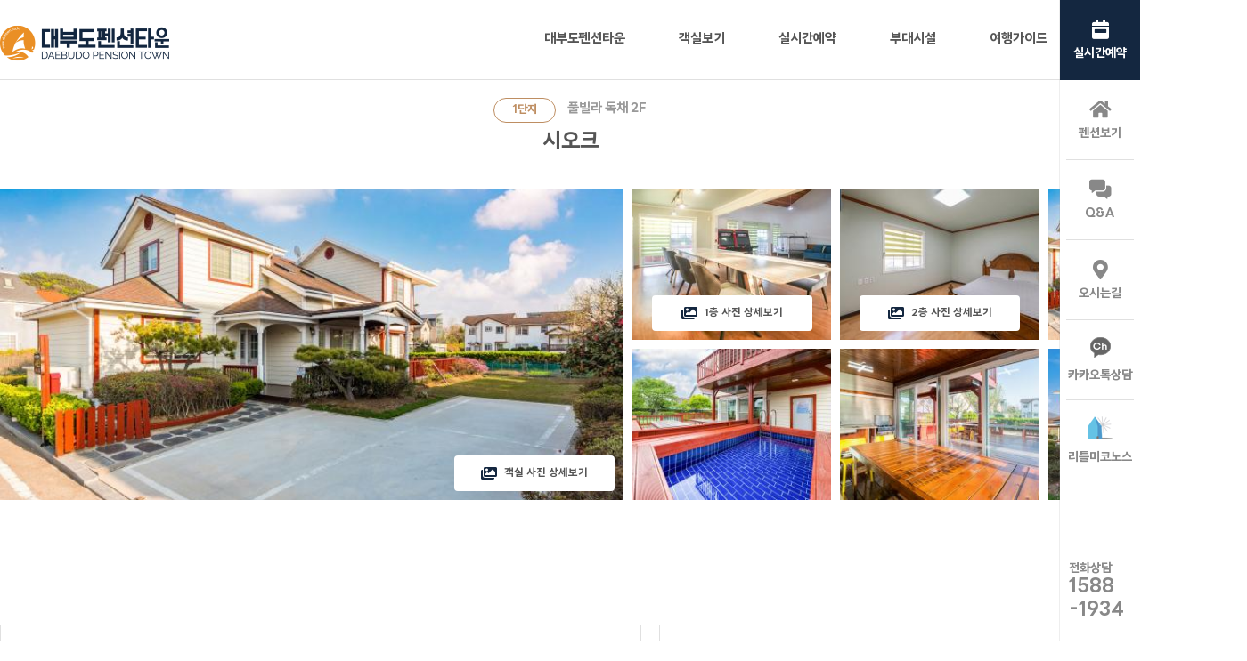

--- FILE ---
content_type: text/html; charset=UTF-8
request_url: https://www.ddtown.co.kr/room/114
body_size: 108164
content:
<!DOCTYPE html>
<html lang="ko">
    <head>
        <meta charset="UTF-8">
        <meta name="viewport" content="width=device-width,initial-scale=1.0,minimum-scale=1.0,maximum-scale=3.0,user-scalable=no">
        <title>대부도 펜션타운</title>

        <!-- favicon -->
        <link rel="shortcut icon" href="https://www.ddtown.co.kr/favicon.ico" />
        <link rel="shortcut icon" href="https://www.ddtown.co.kr/img/common/favicon.ico" />

        <!-- css -->
        <link rel="stylesheet" href="https://www.ddtown.co.kr/fontawesome_pro_5_15_1/css/all.css">
        <link rel="stylesheet" href="https://www.ddtown.co.kr/css/swiper.min.css">
        <link rel="stylesheet" href="https://www.ddtown.co.kr/css/common.css?v=4">
        <link rel="stylesheet" href="https://www.ddtown.co.kr/css/layout.css">

        <link rel="stylesheet" href="https://www.ddtown.co.kr/css/room-top.css">
<link rel="stylesheet" href="https://www.ddtown.co.kr/css/room.css">

    <!-- javascript -->
        <script src="https://ajax.googleapis.com/ajax/libs/jquery/3.6.0/jquery.min.js"></script>
        <script src="//code.jquery.com/ui/1.12.1/jquery-ui.js"></script>
        <script src="https://www.ddtown.co.kr/js/jquery.rwdImageMaps.min.js"></script>
        <script src="https://www.ddtown.co.kr/js/swiper.min.js"></script>
        <script src="https://www.ddtown.co.kr/js/common.js"></script>
            <script src="https://www.ddtown.co.kr/js/room.js"></script>
    <script src="https://www.ddtown.co.kr/js/room-top.js"></script>
    <script type="text/javascript" src="//dapi.kakao.com/v2/maps/sdk.js?appkey=a49c205af8b4daad1f53f97d6893f45a&libraries=services"></script>
    <script>
        $(document).ready(function(){
            var mapContainer = document.getElementById('pension_location_map'), // 지도를 표시할 div
                mapOption = {
                    center: new kakao.maps.LatLng(37.2319625765586, 126.625514418962), // 지도의 중심좌표
                    level: 3 // 지도의 확대 레벨
                };

            var map = new kakao.maps.Map(mapContainer, mapOption); // 지도를 생성합니다

            var iwContent = '<div style="padding:5px;">시오크</div>', // 인포윈도우에 표출될 내용으로 HTML 문자열이나 document element가 가능합니다
                iwPosition = new kakao.maps.LatLng(37.2319625765586, 126.625514418962), //인포윈도우 표시 위치입니다
                iwRemoveable = false; // removeable 속성을 ture 로 설정하면 인포윈도우를 닫을 수 있는 x버튼이 표시됩니다

            // 인포윈도우를 생성하고 지도에 표시합니다
            var infowindow = new kakao.maps.InfoWindow({
                map: map, // 인포윈도우가 표시될 지도
                position : iwPosition,
                content : iwContent,
                removable : iwRemoveable
            });

            $('a.viewmore').click(function(){
                $(this).parents('.detail-wrap').find('#imgview').addClass('show');

            });
            $('a.imgclose').click(function(){
                $(this).parents('#imgview').removeClass('show');
            });


        })
    </script>

            <script type="text/template" id="tpl_floor_334">
                                                <div class="swiper-slide"><img src="//img2.itravelgo.co.kr/data/pension/114/floor/334/1024/phphjDUt6.jpg" alt=""></div>
                                    <div class="swiper-slide"><img src="//img2.itravelgo.co.kr/data/pension/114/floor/334/1024/phpLtkHUA.jpg" alt=""></div>
                                    <div class="swiper-slide"><img src="//img2.itravelgo.co.kr/data/pension/114/floor/334/1024/phpgqS779.jpg" alt=""></div>
                                    <div class="swiper-slide"><img src="//img2.itravelgo.co.kr/data/pension/114/floor/334/1024/php8QHbz5.jpg" alt=""></div>
                                    <div class="swiper-slide"><img src="//img2.itravelgo.co.kr/data/pension/114/floor/334/1024/phpcRYygy.jpg" alt=""></div>
                                    <div class="swiper-slide"><img src="//img2.itravelgo.co.kr/data/pension/114/floor/334/1024/phpX9VEDE.jpg" alt=""></div>
                                    <div class="swiper-slide"><img src="//img2.itravelgo.co.kr/data/pension/114/floor/334/1024/phpGLUV7K.jpg" alt=""></div>
                                    <div class="swiper-slide"><img src="//img2.itravelgo.co.kr/data/pension/114/floor/334/1024/phpbafWJR.jpg" alt=""></div>
                                    <div class="swiper-slide"><img src="//img2.itravelgo.co.kr/data/pension/114/floor/334/1024/phpWgTltY.jpg" alt=""></div>
                                    <div class="swiper-slide"><img src="//img2.itravelgo.co.kr/data/pension/114/floor/334/1024/php7R7Sj5.jpg" alt=""></div>
                                    <div class="swiper-slide"><img src="//img2.itravelgo.co.kr/data/pension/114/floor/334/1024/php2H7yfc.jpg" alt=""></div>
                                    <div class="swiper-slide"><img src="//img2.itravelgo.co.kr/data/pension/114/floor/334/1024/php1grAMh.jpg" alt=""></div>
                                    <div class="swiper-slide"><img src="//img2.itravelgo.co.kr/data/pension/114/floor/334/1024/phpXstaKG.jpg" alt=""></div>
                    </script>
            <script type="text/template" id="tpl_floor_335">
                                                <div class="swiper-slide"><img src="//img2.itravelgo.co.kr/data/pension/114/floor/335/1024/phpns3Mij.jpg" alt=""></div>
                                    <div class="swiper-slide"><img src="//img2.itravelgo.co.kr/data/pension/114/floor/335/1024/phpupMprq.jpg" alt=""></div>
                                    <div class="swiper-slide"><img src="//img2.itravelgo.co.kr/data/pension/114/floor/335/1024/phpttGUFx.jpg" alt=""></div>
                                    <div class="swiper-slide"><img src="//img2.itravelgo.co.kr/data/pension/114/floor/335/1024/phpWNnN2E.jpg" alt=""></div>
                                    <div class="swiper-slide"><img src="//img2.itravelgo.co.kr/data/pension/114/floor/335/1024/php6BUbxM.jpg" alt=""></div>
                                    <div class="swiper-slide"><img src="//img2.itravelgo.co.kr/data/pension/114/floor/335/1024/phpVVxj7T.jpg" alt=""></div>
                                    <div class="swiper-slide"><img src="//img2.itravelgo.co.kr/data/pension/114/floor/335/1024/phpm5hwN1.jpg" alt=""></div>
                    </script>
            <script type="text/template" id="tpl_floor_336">
                                                <div class="swiper-slide"><img src="//img2.itravelgo.co.kr/data/pension/114/floor/336/1024/phpHXsyA9.jpg" alt=""></div>
                                    <div class="swiper-slide"><img src="//img2.itravelgo.co.kr/data/pension/114/floor/336/1024/phpp4N5yh.jpg" alt=""></div>
                                    <div class="swiper-slide"><img src="//img2.itravelgo.co.kr/data/pension/114/floor/336/1024/php9tlfNp.jpg" alt=""></div>
                                    <div class="swiper-slide"><img src="//img2.itravelgo.co.kr/data/pension/114/floor/336/1024/phpdqgofy.jpg" alt=""></div>
                                    <div class="swiper-slide"><img src="//img2.itravelgo.co.kr/data/pension/114/floor/336/1024/phpzFjBUG.jpg" alt=""></div>
                                    <div class="swiper-slide"><img src="//img2.itravelgo.co.kr/data/pension/114/floor/336/1024/phpODpaRP.jpg" alt=""></div>
                                    <div class="swiper-slide"><img src="//img2.itravelgo.co.kr/data/pension/114/floor/336/1024/phpsQQ00Y.jpg" alt=""></div>
                                    <div class="swiper-slide"><img src="//img2.itravelgo.co.kr/data/pension/114/floor/336/1024/php0KUMn8.jpg" alt=""></div>
                                    <div class="swiper-slide"><img src="//img2.itravelgo.co.kr/data/pension/114/floor/336/1024/phpsSEVYh.jpg" alt=""></div>
                    </script>
    
    </head>
    <body>
        <header>
            <!-- <div class="banner-wrap">
                <img src="https://www.ddtown.co.kr/img/index/banner.png" alt="" class="none-mo">
                <img src="https://www.ddtown.co.kr/img/index/banner-mo.png" alt="" class="none-pc">
                <p class="banner-wrap__arrow">
                    <i class="fas fa-sort-up"></i>
                    <i class="fas fa-sort-down"></i>
                </p>
            </div> -->
            <div class="wrap1400">
                <a href="https://www.ddtown.co.kr" class="logo fl">
                    <h1>
                        <img src="https://www.ddtown.co.kr/img/common/header-logo.png" alt="홈으로" class="p-open-active">
                        <img src="https://www.ddtown.co.kr/img/common/header-logo-w.png" alt="홈으로">
                    </h1>
                </a>
                <nav class="gnb none-mo fr">
                    <ul class="fr">
                        <li class="fl">
                            <a href="https://www.ddtown.co.kr/about/pension" class="mainnav"><p class="none-hover">대부도펜션타운</p></a>
                            <ul class="subnav">
                                <li class="fl"><a href="https://www.ddtown.co.kr/about/pension">펜션타운</a></li>
                                <li class="fl"><a href="https://www.ddtown.co.kr/about/layout">배치도</a></li>
                                <li class="fl"><a href="https://www.ddtown.co.kr/about/alliance">제휴업체</a></li>
                            </ul>
                        </li>

                        <li class="fl">
                            <a href="https://www.ddtown.co.kr/room" class="mainnav"><p class="none-hover">객실보기</p></a>
                            <ul class="subnav">
                                <li class="fl"><a href="https://www.ddtown.co.kr/room/first">1단지</a></li>
                                <li class="fl"><a href="https://www.ddtown.co.kr/room/second">2단지</a></li>


                            </ul>
                        </li>
                        <li class="fl">
                            <a href="https://www.ddtown.co.kr/reservation" class="mainnav"><p class="none-hover">실시간예약</p></a>
                            <ul class="subnav">
                                <li class="fl"><a href="https://www.ddtown.co.kr/reservation?group=1">실시간예약(1단지)</a></li>
                                <li class="fl"><a href="https://www.ddtown.co.kr/reservation?group=2">실시간예약(인근펜션)</a></li>
                                <li class="fl"><a href="https://www.ddtown.co.kr/reservation/info">예약안내</a></li>
                                <li class="fl"><a href="https://www.ddtown.co.kr/reservation/use">이용안내</a></li>
                                <li class="fl"><a href="https://www.ddtown.co.kr/reservation/refund">환불규정</a></li>
                            </ul>
                        </li>
                        <li class="fl">
                            <a href="https://www.ddtown.co.kr/facility" class="mainnav"><p class="none-hover">부대시설</p></a>
                            <ul class="subnav">
                                                                                                <li class="fl"><a href="https://www.ddtown.co.kr/facility/4">바비큐 배달</a></li>
                                                                <li class="fl"><a href="https://www.ddtown.co.kr/facility/5">이마트24</a></li>
                                                                <li class="fl"><a href="https://www.ddtown.co.kr/facility/6">이디야 커피</a></li>
                                                                <li class="fl"><a href="https://www.ddtown.co.kr/facility/7">풋살장 (족구가능)</a></li>
                                                                <li class="fl"><a href="https://www.ddtown.co.kr/facility/8">유료 족구장</a></li>
                                                                <li class="fl"><a href="https://www.ddtown.co.kr/facility/10">세미나실</a></li>
                                                            </ul>
                        </li>
                        <li class="fl">
                            <a href="https://www.ddtown.co.kr/travel" class="mainnav"><p class="none-hover">여행가이드</p></a>
                            <ul class="subnav">
                                <li class="fl"><a href="https://www.ddtown.co.kr/travel/tour">대부도 관광지</a></li>
                                <li class="fl"><a href="https://www.ddtown.co.kr/travel/activity">액티비티</a></li>
                                <li class="fl"><a href="https://www.ddtown.co.kr/travel/foreshore">갯벌체험</a></li>
                                <li class="fl"><a href="https://www.ddtown.co.kr/travel/beach">해수욕장</a></li>
                            </ul>
                        </li>

                        <li class="fl">
                            <a href="https://www.ddtown.co.kr/community" class="mainnav"><p class="none-hover">공지사항</p></a>
                            <ul class="subnav">
                                <li class="fl"><a href="https://www.ddtown.co.kr/community/notice">공지사항</a></li>
                                <li class="fl"><a href="https://www.ddtown.co.kr/community/faq" class="upp">Q&A</a></li>
                            </ul>
                        </li>
                        <li class="fl">
                            <a href="https://www.ddtown.co.kr/traffic" class="mainnav"><p class="none-hover">오시는길</p></a>
                            <ul class="subnav">
                                <li class="fl"><a href="https://www.ddtown.co.kr/traffic/office">대부도 펜션타운</a></li>
                                <li class="fl"><a href="https://www.ddtown.co.kr/traffic/address">펜션별 위치안내</a></li>
                            </ul>
                        </li>
                    </ul>
                </nav>
                <a href="https://www.ddtown.co.kr/reservation" class="mo-header-btn none-pc"><i class="fas fa-calendar-week"></i>예약</a>
                <div class="menu none-pc">
                    <a class="m-span-wrap">
                        <span></span>
                        <span></span>
                        <span></span>
                        <span></span>
                        <span></span>
                        <span></span>
                        <span></span>
                        <span></span>
                        <span></span>
                    </a>
                </div>
            </div>
        </header>
        <div id="quick">
            <ul>
                <li class="bgpoint"><a href="https://www.ddtown.co.kr/reservation"><i class="fas fa-calendar-week"></i><br>실시간예약</a></li>
                <li class="none-mo"><a href="https://www.ddtown.co.kr/room"><i class="fas fa-home"></i><br>펜션보기</a></li>
                <li><a href="https://www.ddtown.co.kr/community/faq" class="upp"><i class="fas fa-comments-alt"></i><br>Q&A</a></li>
                <li><a href="https://www.ddtown.co.kr/traffic/office"><i class="fas fa-map-marker-alt"></i><br>오시는길</a></li>
                <li class="none-mo"><a href="https://pf.kakao.com/_VTxbBu" target="_BLANK"><img src="https://www.ddtown.co.kr/img/common/kakao.png" alt="카카오톡상담"><br>카카오톡상담</a></li>
                <li class="none-pc"><a href="https://pf.kakao.com/_VTxbBu" target="_BLANK"><img src="https://www.ddtown.co.kr/img/common/kakao.png" alt="카카오톡상담"><br>카카오톡</a></li>

                <li><a href="http://littlemykonos.co.kr/" target="_BLANK"><img src="https://www.ddtown.co.kr/img/common/little-m-icon.png" alt="리틀미코노스"><br>리틀미코노스</a></li>
            </ul>
            <a class="tel none-mo" href="tel:1588-1934">전화상담<br><span>1588<br>-1934</span></a>
        </div>
        <div id="m-menu" class="none-pc">
            <div class="wrap">
                <ul>
                    <li class="active"><a href="https://www.ddtown.co.kr/about/pension">펜션타운</a></li>
                    <li><a href="https://www.ddtown.co.kr/room">객실보기</a></li>
                    <li><a href="https://www.ddtown.co.kr/reservation">실시간예약</a></li>
                    
                    <li><a href="https://www.ddtown.co.kr/facility">부대시설</a></li>
                    <li><a href="https://www.ddtown.co.kr/travel">여행가이드</a></li>
                    <li><a href="https://www.ddtown.co.kr/community/notice">공지사항</a></li>
                    <li><a href="https://www.ddtown.co.kr/traffic/office">오시는길</a></li>
                </ul>
            </div>
            <div class="next-arrow">
                <a href="#next" class="scroll-btn" onclick="moveScrollLeft()"><i class="fas fa-caret-right"></i></a>
            </div>
            <div class="prev-arrow">
                <a href="#next" class="scroll-btn" onclick="moveScrollRight()"><i class="fas fa-caret-left"></i></a>
            </div>
            <script>
                $(function(){
                    moveScrollLeft = function() {
                    var _scrollX = $('#m-menu').scrollLeft();
                        $('#m-menu').animate({
                            scrollLeft: _scrollX + 320
                            }, 500);
                    };

                    moveScrollRight = function() {
                    var _scrollX = $('#m-menu').scrollLeft();
                        $('#m-menu').animate({
                            scrollLeft: _scrollX - 320
                            }, 500);
                    };
                });
                $('.prev-arrow').fadeOut(0);
                $('.next-arrow a').click(function(){
                    $('.next-arrow').fadeOut(300);
                    $('.prev-arrow').fadeIn(300);
                });
                $('.prev-arrow a').click(function(){
                    $('.prev-arrow').fadeOut(300);
                    $('.next-arrow').fadeIn(300);
                });
            </script>
        </div>
        <div id="panel" class="none-pc">
            <div class="p-top">
                <ul>
                    <li class="m-col-2 fl"><a href="tel:1588-1934"><i class="fas fa-phone-alt"></i> 1588-1934</a></li>
                    <li class="m-col-2 fl"><a href="https://www.ddtown.co.kr/reservation"><i class="fas fa-calendar-week"></i> 실시간예약</a></li>
                </ul>
            </div>
            <div class="p-bottom">
                <ul>
                    <li class="mnav active">
                        <p>펜션타운</p>
                        <ul class="snav">
                            <li class=""><a href="https://www.ddtown.co.kr/about/pension">펜션타운</a></li>
                            <li class=""><a href="https://www.ddtown.co.kr/about/layout">배치도</a></li>
                            <li class=""><a href="https://www.ddtown.co.kr/about/alliance">제휴업체</a></li>
                        </ul>
                    </li>

                    <li class="mnav">
                        <p>객실보기</p>
                        <ul class="snav">
                            <li class=""><a href="https://www.ddtown.co.kr/room/first">1단지</a></li>
                            <li class=""><a href="https://www.ddtown.co.kr/room/second">2단지</a></li>

                            <li class=""><a href="http://littlemykonos.co.kr/" target="_BLANK">리틀미코노스</a></li>
                        </ul>
                    </li>
                    <li class="mnav">
                        <p>실시간예약</p>
                        <ul class="snav">
                            <li class=""><a href="https://www.ddtown.co.kr/reservation?group=1">실시간예약(1단지)</a></li>
                            <li class=""><a href="https://www.ddtown.co.kr/reservation?group=2">실시간예약(인근펜션)</a></li>
                            <li class=""><a href="https://www.ddtown.co.kr/reservation/info">예약안내</a></li>
                            <li class=""><a href="https://www.ddtown.co.kr/reservation/use">이용안내</a></li>
                            <li class=""><a href="https://www.ddtown.co.kr/reservation/refund">환불규정</a></li>
                        </ul>
                    </li>
                    <li class="mnav">
                        <p>부대시설</p>
                        <ul class="snav">
                                                                                        <li class=""><a href="https://www.ddtown.co.kr/facility/4">바비큐 배달</a></li>
                                                            <li class=""><a href="https://www.ddtown.co.kr/facility/5">이마트24</a></li>
                                                            <li class=""><a href="https://www.ddtown.co.kr/facility/6">이디야 커피</a></li>
                                                            <li class=""><a href="https://www.ddtown.co.kr/facility/7">풋살장 (족구가능)</a></li>
                                                            <li class=""><a href="https://www.ddtown.co.kr/facility/8">유료 족구장</a></li>
                                                            <li class=""><a href="https://www.ddtown.co.kr/facility/10">세미나실</a></li>
                                                    </ul>
                    </li>
                    <li class="mnav">
                        <p>여행가이드</p>
                        <ul class="snav">
                            <li class=""><a href="https://www.ddtown.co.kr/travel/tour">대부도 관광지</a></li>
                            <li class=""><a href="https://www.ddtown.co.kr/travel/activity">액티비티</a></li>
                            <li class=""><a href="https://www.ddtown.co.kr/travel/foreshore">갯벌체험</a></li>
                            <li class=""><a href="https://www.ddtown.co.kr/travel/beach">해수욕장</a></li>
                        </ul>
                    </li>

                    <li class="mnav">
                        <p>공지사항</p>
                        <ul class="snav">
                            <li class=""><a href="https://www.ddtown.co.kr/community/notice">공지사항</a></li>
                            <li class=""><a href="https://www.ddtown.co.kr/community/faq" class="upp">Q&A</a></li>
                        </ul>
                    </li>
                    <li class="mnav">
                        <p>오시는길</p>
                        <ul class="snav">
                            <li class=""><a href="https://www.ddtown.co.kr/traffic/office">대부도 펜션타운</a></li>
                            <li class=""><a href="https://www.ddtown.co.kr/traffic/address">펜션별 위치안내</a></li>
                        </ul>
                    </li>
                </ul>
            </div>
        </div>
        <div class="blackbg"></div>
                <section id="room-top">
        <div class="room-main__tit">
            <p>
                                <span class="fontR group group1">1단지</span>
                <span class="fontR type">풀빌라 독채 2F</span>
            </p>
            <h2 class="fb">시오크</h2>
        </div>


            <div class="wrap1400">
                <div class="room-top-box">
                                                                                                                                                                                                                                                                                                                                                                                                                                
                    <div class="room-top__left">
                        <div class="main-box">
                            <img src="//img2.itravelgo.co.kr/data/pension/114/landscape/640/phpixIscz.jpg" alt="">
                            <p class="btn-more fontR"><i class="fas fa-images"></i> 객실 사진 상세보기</p>
                        </div>
                    </div>
                    <div class="room-top__right">
                                                                    <div class="floor-box">
                            <img src="//img2.itravelgo.co.kr/data/pension/114/floor/334/320/phphjDUt6.jpg" alt="">
                            <p class="btn-more fontR"><i class="fas fa-images"></i> 1층 사진 상세보기</p>
                        </div>
                                                                    <div class="floor-box">
                            <img src="//img2.itravelgo.co.kr/data/pension/114/floor/335/320/phpns3Mij.jpg" alt="">
                            <p class="btn-more fontR"><i class="fas fa-images"></i> 2층 사진 상세보기</p>
                        </div>
                                                                    <div class="floor-box">
                            <img src="//img2.itravelgo.co.kr/data/pension/114/floor/336/320/phpHXsyA9.jpg" alt="">
                            <p class="btn-more fontR"><i class="fas fa-images"></i> OUTSIDE 사진 상세보기</p>
                        </div>
                                                                                        <div class="img-box">
                            <img src="//img2.itravelgo.co.kr/data/pension/114/landscape/320/php9y4k02.jpg" alt="">
                        </div>
                                                                                            <div class="img-box">
                            <img src="//img2.itravelgo.co.kr/data/pension/114/landscape/320/phpu3VS2g.jpg" alt="">
                        </div>
                                                                                            <div class="img-box">
                            <img src="//img2.itravelgo.co.kr/data/pension/114/landscape/320/phpQezDud.jpg" alt="">
                        </div>
                                                                </div>
                </div>
            </div>

            <div class="room-top-slider" id="room-slider">
            <div class="title none-pc"><i class="fal fa-arrow-left"></i><span class="fontR">시오크</span></div>
            <div class="room-slider-wrap">
                <div class="close"><i class="fal fa-times-circle"></i></div>
                <ul class="room-slider-tab">
                    <li id="slider-thumb" data-type="">전체(<span id="cnt_img_total"></span>)</li>
                                                                                        <li class="tab_floor" data-type="floor_334" data-mean="거실(오락기2), 노래방겸 온돌방, 침대방1, 주방, 화장실2" id="floor_334">1층(13)</li>
                                                                    <li class="tab_floor" data-type="floor_335" data-mean="침대방1, 온돌방1, 화장실1" id="floor_335">2층(7)</li>
                                                                    <li class="tab_floor" data-type="floor_336" data-mean="실내바베큐장, 풀장(2.1x 4.1 m), 주차장" id="floor_336">OUTSIDE(9)</li>
                                        <script>$("#cnt_img_total").text(29);</script>
                </ul>

                <div id="floor_mean" class="none-pc">실내바베큐장, 풀장(2.1x 4.1 m), 주차장</div>
                <div class="floor-slider" id="preview">
                    <div class="floor-container swiper-container">
                        <div class="swiper-wrapper" id="slide_image"></div>
                    </div>
                    <div class="floor-thumb-container swiper-container">
                        <div id="floor_mean2" class="none-mo">실내바베큐장, 풀장(2.1x 4.1 m), 주차장</div>
                        <div class="swiper-wrapper" id="slide_thumbnail"></div>
                    </div>
                    <div class="room-ctrl">
                        <div class="nav-btn prev"><i class="fal fa-chevron-circle-left"></i></div>
                        <div class="nav-btn next"><i class="fal fa-chevron-circle-right"></i></div>
                    </div>
                    <div class="room-pager fontR"></div>
                </div>
            </div>
        </div>
        <script>
            $(function(){
                $("ul.room-slider-tab li").click(function(){
                    var tmp = $(this).data("type");
                    if(tmp==""){
                        $("#slide_image").html($("#tpl_landscape").html());
                        $("#slide_thumbnail").html($("#tpl_landscape").html());
                                                $("#slide_image").append($("#tpl_floor_334").html());
                        $("#slide_thumbnail").append($("#tpl_floor_334").html());
                                                $("#slide_image").append($("#tpl_floor_335").html());
                        $("#slide_thumbnail").append($("#tpl_floor_335").html());
                                                $("#slide_image").append($("#tpl_floor_336").html());
                        $("#slide_thumbnail").append($("#tpl_floor_336").html());
                                                $("#floor_mean").text("");
                        $("#floor_mean2").text("");
                    }
                    else {
                        $("#slide_image").html($("#tpl_"+tmp).html());
                        $("#slide_thumbnail").html($("#tpl_"+tmp).html());
                        $("#floor_mean").text($(this).data("mean"));
                        $("#floor_mean2").text($(this).data("mean"));
                    }
                });
            });
        </script>


            <!--                         <div class="swiper-container topSwiper">
                <div class="swiper-wrapper">
                                                                <div class="swiper-slide">
                        <div class="img" style="background-image: url('//img2.itravelgo.co.kr/data/pension/114/landscape/1920/phpixIscz.jpg');"> </div>
                    </div>
                                                                <div class="swiper-slide">
                        <div class="img" style="background-image: url('//img2.itravelgo.co.kr/data/pension/114/landscape/1920/php9y4k02.jpg');"> </div>
                    </div>
                                                                <div class="swiper-slide">
                        <div class="img" style="background-image: url('//img2.itravelgo.co.kr/data/pension/114/landscape/1920/phpu3VS2g.jpg');"> </div>
                    </div>
                                                                <div class="swiper-slide">
                        <div class="img" style="background-image: url('//img2.itravelgo.co.kr/data/pension/114/landscape/1920/phpQezDud.jpg');"> </div>
                    </div>
                                                                <div class="swiper-slide">
                        <div class="img" style="background-image: url('//img2.itravelgo.co.kr/data/pension/114/landscape/1920/phpK4urdo.jpg');"> </div>
                    </div>
                                                                <div class="swiper-slide">
                        <div class="img" style="background-image: url('//img2.itravelgo.co.kr/data/pension/114/landscape/1920/phpckPiLI.jpg');"> </div>
                    </div>
                                                                <div class="swiper-slide">
                        <div class="img" style="background-image: url('//img2.itravelgo.co.kr/data/pension/114/landscape/1920/php2fY60y.jpg');"> </div>
                    </div>
                                                                <div class="swiper-slide">
                        <div class="img" style="background-image: url('//img2.itravelgo.co.kr/data/pension/114/landscape/1920/phpsLeWxp.jpg');"> </div>
                    </div>
                                                                <div class="swiper-slide">
                        <div class="img" style="background-image: url('//img2.itravelgo.co.kr/data/pension/114/landscape/1920/phpPMJFJS.jpg');"> </div>
                    </div>
                                    </div>
                <div class="swiper-button-next topSwiper-next"></div>
                <div class="swiper-button-prev topSwiper-prev"></div>
            </div>
            <div class="opabg none-mo">
                    <div class="wrap1400">
                        <div class="fl">
                            <div class="circle tbold tpoint01 fl">1단지</div>
                            <p class="upp fl">
                                <br>
                                <span class="tbold">시오크</span>
                            </p>
                        </div>
                        <div class="fr">
                            <ul>
                                <li>유형: 풀빌라 독채 2F</li>
                                <li>넓이: 약224.8㎡(68평)</li>
                                <li>인원: 8~10명</li>
                                <li>
                                    <span><i class="fas fa-door-closed"></i> 4 </span> : <span><i class="fas fa-bath"></i> 3</span>
                                </li>
                                <li>
                                    <button class="bgpoint tbold" onclick="document.location.href='https://www.ddtown.co.kr/reservation'">예약</button>
                                </li>
                            </ul>
                        </div>
                    </div>
                </div>
            </div>
            <div class="opabg none-pc">
                <div class="wrap1400">
                    <div class="fl">
                        <div class="circle tbold tpoint01 fl">1단지</div>
                        <p class="upp fl">
                            <br>
                            <span class="tbold">시오크</span>
                        </p>
                        <table>
                            <tr>
                                <th>유형:</th>
                                <td>풀빌라 독채 2F</td>
                                <th>넓이:</th>
                                <td>약224.8㎡(68평)</td>
                            </tr>
                            <tr>
                                <th>인원:</th>
                                <td>8~10명</td>
                                <th colspan="2"><i class="fas fa-door-closed"></i> 4 </span> : <span><i class="fas fa-bath"></i> 3</th>
                            </tr>
                        </table>
                        <button class="bgpoint tbold" onclick="document.location.href='https://www.ddtown.co.kr/reservation'">예약</button>
                    </div>
                </div>
            </div> -->
        </section>
        <section id="con01" class="pt100 mpt40">
            <div class="wrap1400">
                <div class="top">
                    <div class="fl roominfo">
                        <h4 class="tit">ROOM INFORMATION</h4>
                        <ul class="first">
                            <li>· 넓이 : 약224.8㎡(68평)</li>
                            <li>· 유형 : 풀빌라 독채 2F</li>
                            <li>· 형태 : 룸4 / 욕실:3</li>
                            <li>· 인원 : 8명~10명</li>
                            <li>· 특이사항 : 침대방 2 / 온돌방 1 / 노래방 겸 온돌방 1 / 화장실 3 *애견동반불가</li>
                            <li>· 입실시간 : 14:00:00 ~ <br>
                                <span>* 21시 이후의 입실은 사전에 반드시 연락을 주시기 바랍니다.</span>
                            </li>
                            <li>· 퇴실시간 : ~ 11:00:00</li>
                        </ul>
                        
                        <!--디폴트
                        <ul>
                            <li class="tpoint02">· 미온수(28~30°C, 15~21시) 수영장 이용시 별도요금 : 15만원</li>
                            <li class="tpoint02">5월 개장 예정 / 2~3일 전까지 사전예약 필수</li>
                        </ul>
                        -->
                    </div>
                    <div class="fl priceinfo">
                        <h4 class="tit">PRICE INFORMATION</h4>
                        <table>
                            <tr>
                                <th>구분</th>
                                <th>주중</th>
                                <th>금요일</th>
                                <th>주말</th>
                            </tr>
                                                                                        <tr>
                                <th>비수기</th>
                                <td>300,000</td>
                                <td>360,000</td>
                                <td>450,000</td>
                            </tr>
                                                                                                                        <tr>
                                <th>하절기</th>
                                <td>350,000</td>
                                <td>410,000</td>
                                <td>550,000</td>
                            </tr>
                                                                                                                                                </table>

                        <table>
                            <tr>
                                <th>구분</th>
                                <th>준성수기</th>
                                <th>성수기</th>
                                <th>극성수기</th>
                            </tr>
                                                                                                                                                                                                                        <tr>
                                        <th>성수기</th>
                                        <td>360,000</td>
                                        <td>450,000</td>
                                        <td>550,000</td>
                                    </tr>
                                                                                    </table>
                        <p class="fr tpoint03">* 정확한 객실요금은 실시간예약 페이지를 확인하여 주시기 바랍니다.</p>
                    </div>
                </div>
                <div class="mid">
                    <h4 class="tit">EQUIPMENT INFORMATION</h4>
                    <ul>
                                                <li>
                            <img src="/data/icon/amt_wifi.png" alt="">
                            <p>와이파이</p>
                        </li>
                                                <li>
                            <img src="/data/icon/amt_aircon.png" alt="">
                            <p>에어컨</p>
                        </li>
                                                <li>
                            <img src="/data/icon/amt_water_purifier.png" alt="">
                            <p>정수기</p>
                        </li>
                                                <li>
                            <img src="/data/icon/amt_refrigerator.png" alt="">
                            <p>냉장고</p>
                        </li>
                                                <li>
                            <img src="/data/icon/amt_microwave.png" alt="">
                            <p>전자렌지</p>
                        </li>
                                                <li>
                            <img src="/data/icon/amt_cooking_utensils.png" alt="">
                            <p>조리도구</p>
                        </li>
                                                <li>
                            <img src="/data/icon/amt_shower.png" alt="">
                            <p>샤워부스</p>
                        </li>
                                                <li>
                            <img src="/data/icon/amt_sofa.png" alt="">
                            <p>쇼파</p>
                        </li>
                                                <li>
                            <img src="/data/icon/amt_grill.png" alt="">
                            <p>바비큐그릴</p>
                        </li>
                                                <li>
                            <img src="/data/icon/amt_lcdtv.png" alt="">
                            <p>LCD TV</p>
                        </li>
                                                <li>
                            <img src="/data/icon/amt_cooktop.png" alt="">
                            <p>쿡탑</p>
                        </li>
                                                <li>
                            <img src="/data/icon/amt_karaoke.png" alt="">
                            <p>노래방</p>
                        </li>
                                                <li>
                            <img src="/data/icon/amt_dry.png" alt="">
                            <p>드라이기</p>
                        </li>
                                                <li>
                            <img src="/data/icon/amt_entertainment.png" alt="">
                            <p>오락기</p>
                        </li>
                                                <li>
                            <img src="/data/icon/amt_outdoor_swimming_pool.png" alt="">
                            <p>야외수영장</p>
                        </li>
                                                <li>
                            <img src="/data/icon/amt_trampoline.png" alt="">
                            <p>트램폴린</p>
                        </li>
                                            </ul>
                </div>
                <div class="bottom">
                    <h4 class="tit">USE INFORMATION</h4>
                    <div class="flwrap">
                        <div class="col-2 fl m-col-1 pool">
<div class="bt-tit">2025년&nbsp;풀장&nbsp;(찬물)&nbsp;이용안내&nbsp;( 기간 6월 1일 ~ 9월 7일까지&nbsp; / 풀장크기 2.1*4.1m )</div>

<div class="bt-con">
<ul>
	<li>&middot; <span style="color:#c0392b">6월과 9월 1일~7일 &nbsp;풀장 사용시 별도 요금 (5만원)</span>이 발생됩니다. (찬물제공)</li>
	<li>&middot; 풀장 이용시 2일~3일전 반드시 전화신청 하셔야 합니다. (당일 신청불가)</li>
	<li>&nbsp; (1588-1934, am9:00 ~ pm 19:00)</li>
	<li>&middot; <strong><span style="color:#2980b9">7월과 8월은 풀장 무료 </span>제공됩니다.</strong> (전화 안 주셔도 됩니다.)</li>
	<li>&middot; 풀장 이용시간은 입실 당일 PM 14:00 부터 익일 오전 AM 10:00 까지 입니다.</li>
	<li>&nbsp;</li>
	<li>&middot; ★수영장 이용시 반드시 안전수칙을 준수하시기 바랍니다.★</li>
</ul>
</div>
</div>

<div class="barbecue col-2 fl m-col-1">
<div class="bt-tit">바베큐장 이용안내</div>

<div class="bt-con">
<ul>
	<li>&middot; 펜션은 실내/외 독립된 개별 바베큐장이며, 무료로 자유롭게 이용하실수 있습니다.</li>
	<li>&nbsp;</li>
	<li>&middot; 객실 내 바베큐장에 그릴만 준비되어 있으며, 숯과 철망 등은 직접 준비해오시거나&nbsp; 단지 내</li>
	<li>&nbsp; 이마트편의점에서 구매하셔서 셀프로 이용하시면 됩니다.</li>
	<li>&nbsp;</li>
	<li>&middot; 가위, 집게, 토치(부탄가스 별도) 등 집기류는 비치되어 있습니다.</li>
	<li>&nbsp;</li>
	<li>&middot; 바베큐 배달서비스(고기+기본상차림+숯과 망)를 원하실 경우<br />
	&nbsp; 부대시설 &rarr; 바베큐배달을 참고하시기 바랍니다.</li>
	<li>&nbsp;</li>
</ul>

<ul>
	<li>&nbsp;★펜션내 ［불꽃놀이］ / ［장작］ 절대금지★</li>
</ul>
</div>
</div>
                    </div>

                </div>
            </div>
        </section>
        <section id="con02">
            <h4 class="tit">INNER STRUCTURE INFORMATION</h4>
            <div class="wrap1400">
                <div class="fl left-con equal">
                    <div class="left-wrap" id="left-wrap">
                        <div class="left-bottom">
                            <ul class="filter-wrap">
                                <li class="colored 1f color">
                                    <a href="#all" class="tab none-pc"><div class="side-top"><p>전체</p><i class="far fa-plus"></i><i class="far fa-minus"></i></div></a>
                                </li>
                                                                <li class="colored sub" id="color_334">
                                    <a href="#floor_334" class="tab"><div class="side-top"><p>1층</p><i class="far fa-plus"></i><i class="far fa-minus"></i></div>
                                    <p class="none-mo">거실(오락기2), 노래방겸 온돌방, 침대방1, 주방, 화장실2</p></a>
                                </li>
                                                                <li class="colored sub" id="color_335">
                                    <a href="#floor_335" class="tab"><div class="side-top"><p>2층</p><i class="far fa-plus"></i><i class="far fa-minus"></i></div>
                                    <p class="none-mo">침대방1, 온돌방1, 화장실1</p></a>
                                </li>
                                                                <li class="colored sub" id="color_336">
                                    <a href="#floor_336" class="tab"><div class="side-top"><p>OUTSIDE</p><i class="far fa-plus"></i><i class="far fa-minus"></i></div>
                                    <p class="none-mo">실내바베큐장, 풀장(2.1x 4.1 m), 주차장</p></a>
                                </li>
                                                            </ul>
                        </div>
                    </div>
                </div>
                <div class="fl right-con equal">
                    <div class="right-wrap">
                        <div class="right-bottom">
                                                        <div class="detail-wrap" id="floor_334">
                                <div class="floor-info"><span class="num">1층</span><br class="none-pc"><span class="none-mo"> - </span>거실(오락기2), 노래방겸 온돌방, 침대방1, 주방, 화장실2</div>
                                <div class="swiper-container container-01 container01 ">
                                    <div class="swiper-wrapper">
                                                                                                                            <div class="swiper-slide">
                                            <div class="img" style="background-image: url('//img2.itravelgo.co.kr/data/pension/114/floor/334/1920/phphjDUt6.jpg');"></div>
                                        </div>
                                                                                                                            <div class="swiper-slide">
                                            <div class="img" style="background-image: url('//img2.itravelgo.co.kr/data/pension/114/floor/334/1920/phpLtkHUA.jpg');"></div>
                                        </div>
                                                                                                                            <div class="swiper-slide">
                                            <div class="img" style="background-image: url('//img2.itravelgo.co.kr/data/pension/114/floor/334/1920/phpgqS779.jpg');"></div>
                                        </div>
                                                                                                                            <div class="swiper-slide">
                                            <div class="img" style="background-image: url('//img2.itravelgo.co.kr/data/pension/114/floor/334/1920/php8QHbz5.jpg');"></div>
                                        </div>
                                                                                                                            <div class="swiper-slide">
                                            <div class="img" style="background-image: url('//img2.itravelgo.co.kr/data/pension/114/floor/334/1920/phpcRYygy.jpg');"></div>
                                        </div>
                                                                                                                            <div class="swiper-slide">
                                            <div class="img" style="background-image: url('//img2.itravelgo.co.kr/data/pension/114/floor/334/1920/phpX9VEDE.jpg');"></div>
                                        </div>
                                                                                                                            <div class="swiper-slide">
                                            <div class="img" style="background-image: url('//img2.itravelgo.co.kr/data/pension/114/floor/334/1920/phpGLUV7K.jpg');"></div>
                                        </div>
                                                                                                                            <div class="swiper-slide">
                                            <div class="img" style="background-image: url('//img2.itravelgo.co.kr/data/pension/114/floor/334/1920/phpbafWJR.jpg');"></div>
                                        </div>
                                                                                                                            <div class="swiper-slide">
                                            <div class="img" style="background-image: url('//img2.itravelgo.co.kr/data/pension/114/floor/334/1920/phpWgTltY.jpg');"></div>
                                        </div>
                                                                                                                            <div class="swiper-slide">
                                            <div class="img" style="background-image: url('//img2.itravelgo.co.kr/data/pension/114/floor/334/1920/php7R7Sj5.jpg');"></div>
                                        </div>
                                                                                                                            <div class="swiper-slide">
                                            <div class="img" style="background-image: url('//img2.itravelgo.co.kr/data/pension/114/floor/334/1920/php2H7yfc.jpg');"></div>
                                        </div>
                                                                                                                            <div class="swiper-slide">
                                            <div class="img" style="background-image: url('//img2.itravelgo.co.kr/data/pension/114/floor/334/1920/php1grAMh.jpg');"></div>
                                        </div>
                                                                                                                            <div class="swiper-slide">
                                            <div class="img" style="background-image: url('//img2.itravelgo.co.kr/data/pension/114/floor/334/1920/phpXstaKG.jpg');"></div>
                                        </div>
                                                                            </div>
                                    <a href="#more" class="viewmore none-mo"><i class="far fa-images"></i></a>

                                    <div class="swiper-button-next next01"><i class="far fa-chevron-right"></i></div>
                                    <div class="swiper-button-prev prev01"><i class="far fa-chevron-left"></i></div>
                                </div>

                                <div class="swiper-pagination pag01"></div>
                                <link rel="stylesheet" href="https://www.ddtown.co.kr/css/_imgview.css">





<div id="imgview">
    <div class="wrap1400">
        <div class="imgwrap">
            <a href="#close" class="imgclose"><i class="far fa-times"></i></a>
            <div class="swiper-container gallery-top gallery-top03">
                <div class="swiper-wrapper">
                                        <div class="swiper-slide img" style="background-image:url('//img2.itravelgo.co.kr/data/pension/114/floor/334/phphjDUt6.jpg')"></div>
                                        <div class="swiper-slide img" style="background-image:url('//img2.itravelgo.co.kr/data/pension/114/floor/334/phpLtkHUA.jpg')"></div>
                                        <div class="swiper-slide img" style="background-image:url('//img2.itravelgo.co.kr/data/pension/114/floor/334/phpgqS779.jpg')"></div>
                                        <div class="swiper-slide img" style="background-image:url('//img2.itravelgo.co.kr/data/pension/114/floor/334/php8QHbz5.jpg')"></div>
                                        <div class="swiper-slide img" style="background-image:url('//img2.itravelgo.co.kr/data/pension/114/floor/334/phpcRYygy.jpg')"></div>
                                        <div class="swiper-slide img" style="background-image:url('//img2.itravelgo.co.kr/data/pension/114/floor/334/phpX9VEDE.jpg')"></div>
                                        <div class="swiper-slide img" style="background-image:url('//img2.itravelgo.co.kr/data/pension/114/floor/334/phpGLUV7K.jpg')"></div>
                                        <div class="swiper-slide img" style="background-image:url('//img2.itravelgo.co.kr/data/pension/114/floor/334/phpbafWJR.jpg')"></div>
                                        <div class="swiper-slide img" style="background-image:url('//img2.itravelgo.co.kr/data/pension/114/floor/334/phpWgTltY.jpg')"></div>
                                        <div class="swiper-slide img" style="background-image:url('//img2.itravelgo.co.kr/data/pension/114/floor/334/php7R7Sj5.jpg')"></div>
                                        <div class="swiper-slide img" style="background-image:url('//img2.itravelgo.co.kr/data/pension/114/floor/334/php2H7yfc.jpg')"></div>
                                        <div class="swiper-slide img" style="background-image:url('//img2.itravelgo.co.kr/data/pension/114/floor/334/php1grAMh.jpg')"></div>
                                        <div class="swiper-slide img" style="background-image:url('//img2.itravelgo.co.kr/data/pension/114/floor/334/phpXstaKG.jpg')"></div>
                                    </div>
            </div>
            <!-- Add Arrows -->
            <div class="swiper-button-next gtopnext gtopnext03"><i class="far fa-chevron-right"></i></div>
            <div class="swiper-button-prev gtopprev gtopprev03"><i class="far fa-chevron-left"></i></div>
            <div class="thumbs-wrap">
                <div class="swiper-container gallery-thumbs gallery-thumbs03">
                    <div class="swiper-wrapper">
                                                <div class="swiper-slide img" style="background-image:url('//img2.itravelgo.co.kr/data/pension/114/floor/334/phphjDUt6.jpg')"></div>
                                                <div class="swiper-slide img" style="background-image:url('//img2.itravelgo.co.kr/data/pension/114/floor/334/phpLtkHUA.jpg')"></div>
                                                <div class="swiper-slide img" style="background-image:url('//img2.itravelgo.co.kr/data/pension/114/floor/334/phpgqS779.jpg')"></div>
                                                <div class="swiper-slide img" style="background-image:url('//img2.itravelgo.co.kr/data/pension/114/floor/334/php8QHbz5.jpg')"></div>
                                                <div class="swiper-slide img" style="background-image:url('//img2.itravelgo.co.kr/data/pension/114/floor/334/phpcRYygy.jpg')"></div>
                                                <div class="swiper-slide img" style="background-image:url('//img2.itravelgo.co.kr/data/pension/114/floor/334/phpX9VEDE.jpg')"></div>
                                                <div class="swiper-slide img" style="background-image:url('//img2.itravelgo.co.kr/data/pension/114/floor/334/phpGLUV7K.jpg')"></div>
                                                <div class="swiper-slide img" style="background-image:url('//img2.itravelgo.co.kr/data/pension/114/floor/334/phpbafWJR.jpg')"></div>
                                                <div class="swiper-slide img" style="background-image:url('//img2.itravelgo.co.kr/data/pension/114/floor/334/phpWgTltY.jpg')"></div>
                                                <div class="swiper-slide img" style="background-image:url('//img2.itravelgo.co.kr/data/pension/114/floor/334/php7R7Sj5.jpg')"></div>
                                                <div class="swiper-slide img" style="background-image:url('//img2.itravelgo.co.kr/data/pension/114/floor/334/php2H7yfc.jpg')"></div>
                                                <div class="swiper-slide img" style="background-image:url('//img2.itravelgo.co.kr/data/pension/114/floor/334/php1grAMh.jpg')"></div>
                                                <div class="swiper-slide img" style="background-image:url('//img2.itravelgo.co.kr/data/pension/114/floor/334/phpXstaKG.jpg')"></div>
                                            </div>
                </div>
                <!-- Add Arrows -->
                <div class="swiper-button-prev gthumbsprev gthumbsprev03"><i class="fal fa-long-arrow-left"></i></div>
                <div class="swiper-button-next gthumbsnext gthumbsnext03"><i class="fal fa-long-arrow-right"></i></div>
            </div>
        </div>
    </div>
</div>
                            </div>
                                                        <div class="detail-wrap" id="floor_335">
                                <div class="floor-info"><span class="num">2층</span><br class="none-pc"><span class="none-mo"> - </span>침대방1, 온돌방1, 화장실1</div>
                                <div class="swiper-container container-01 container01 ">
                                    <div class="swiper-wrapper">
                                                                                                                            <div class="swiper-slide">
                                            <div class="img" style="background-image: url('//img2.itravelgo.co.kr/data/pension/114/floor/335/1920/phpns3Mij.jpg');"></div>
                                        </div>
                                                                                                                            <div class="swiper-slide">
                                            <div class="img" style="background-image: url('//img2.itravelgo.co.kr/data/pension/114/floor/335/1920/phpupMprq.jpg');"></div>
                                        </div>
                                                                                                                            <div class="swiper-slide">
                                            <div class="img" style="background-image: url('//img2.itravelgo.co.kr/data/pension/114/floor/335/1920/phpttGUFx.jpg');"></div>
                                        </div>
                                                                                                                            <div class="swiper-slide">
                                            <div class="img" style="background-image: url('//img2.itravelgo.co.kr/data/pension/114/floor/335/1920/phpWNnN2E.jpg');"></div>
                                        </div>
                                                                                                                            <div class="swiper-slide">
                                            <div class="img" style="background-image: url('//img2.itravelgo.co.kr/data/pension/114/floor/335/1920/php6BUbxM.jpg');"></div>
                                        </div>
                                                                                                                            <div class="swiper-slide">
                                            <div class="img" style="background-image: url('//img2.itravelgo.co.kr/data/pension/114/floor/335/1920/phpVVxj7T.jpg');"></div>
                                        </div>
                                                                                                                            <div class="swiper-slide">
                                            <div class="img" style="background-image: url('//img2.itravelgo.co.kr/data/pension/114/floor/335/1920/phpm5hwN1.jpg');"></div>
                                        </div>
                                                                            </div>
                                    <a href="#more" class="viewmore none-mo"><i class="far fa-images"></i></a>

                                    <div class="swiper-button-next next01"><i class="far fa-chevron-right"></i></div>
                                    <div class="swiper-button-prev prev01"><i class="far fa-chevron-left"></i></div>
                                </div>

                                <div class="swiper-pagination pag01"></div>
                                <link rel="stylesheet" href="https://www.ddtown.co.kr/css/_imgview.css">





<div id="imgview">
    <div class="wrap1400">
        <div class="imgwrap">
            <a href="#close" class="imgclose"><i class="far fa-times"></i></a>
            <div class="swiper-container gallery-top gallery-top03">
                <div class="swiper-wrapper">
                                        <div class="swiper-slide img" style="background-image:url('//img2.itravelgo.co.kr/data/pension/114/floor/335/phpns3Mij.jpg')"></div>
                                        <div class="swiper-slide img" style="background-image:url('//img2.itravelgo.co.kr/data/pension/114/floor/335/phpupMprq.jpg')"></div>
                                        <div class="swiper-slide img" style="background-image:url('//img2.itravelgo.co.kr/data/pension/114/floor/335/phpttGUFx.jpg')"></div>
                                        <div class="swiper-slide img" style="background-image:url('//img2.itravelgo.co.kr/data/pension/114/floor/335/phpWNnN2E.jpg')"></div>
                                        <div class="swiper-slide img" style="background-image:url('//img2.itravelgo.co.kr/data/pension/114/floor/335/php6BUbxM.jpg')"></div>
                                        <div class="swiper-slide img" style="background-image:url('//img2.itravelgo.co.kr/data/pension/114/floor/335/phpVVxj7T.jpg')"></div>
                                        <div class="swiper-slide img" style="background-image:url('//img2.itravelgo.co.kr/data/pension/114/floor/335/phpm5hwN1.jpg')"></div>
                                    </div>
            </div>
            <!-- Add Arrows -->
            <div class="swiper-button-next gtopnext gtopnext03"><i class="far fa-chevron-right"></i></div>
            <div class="swiper-button-prev gtopprev gtopprev03"><i class="far fa-chevron-left"></i></div>
            <div class="thumbs-wrap">
                <div class="swiper-container gallery-thumbs gallery-thumbs03">
                    <div class="swiper-wrapper">
                                                <div class="swiper-slide img" style="background-image:url('//img2.itravelgo.co.kr/data/pension/114/floor/335/phpns3Mij.jpg')"></div>
                                                <div class="swiper-slide img" style="background-image:url('//img2.itravelgo.co.kr/data/pension/114/floor/335/phpupMprq.jpg')"></div>
                                                <div class="swiper-slide img" style="background-image:url('//img2.itravelgo.co.kr/data/pension/114/floor/335/phpttGUFx.jpg')"></div>
                                                <div class="swiper-slide img" style="background-image:url('//img2.itravelgo.co.kr/data/pension/114/floor/335/phpWNnN2E.jpg')"></div>
                                                <div class="swiper-slide img" style="background-image:url('//img2.itravelgo.co.kr/data/pension/114/floor/335/php6BUbxM.jpg')"></div>
                                                <div class="swiper-slide img" style="background-image:url('//img2.itravelgo.co.kr/data/pension/114/floor/335/phpVVxj7T.jpg')"></div>
                                                <div class="swiper-slide img" style="background-image:url('//img2.itravelgo.co.kr/data/pension/114/floor/335/phpm5hwN1.jpg')"></div>
                                            </div>
                </div>
                <!-- Add Arrows -->
                <div class="swiper-button-prev gthumbsprev gthumbsprev03"><i class="fal fa-long-arrow-left"></i></div>
                <div class="swiper-button-next gthumbsnext gthumbsnext03"><i class="fal fa-long-arrow-right"></i></div>
            </div>
        </div>
    </div>
</div>
                            </div>
                                                        <div class="detail-wrap" id="floor_336">
                                <div class="floor-info"><span class="num">OUTSIDE</span><br class="none-pc"><span class="none-mo"> - </span>실내바베큐장, 풀장(2.1x 4.1 m), 주차장</div>
                                <div class="swiper-container container-01 container01 ">
                                    <div class="swiper-wrapper">
                                                                                                                            <div class="swiper-slide">
                                            <div class="img" style="background-image: url('//img2.itravelgo.co.kr/data/pension/114/floor/336/1920/phpHXsyA9.jpg');"></div>
                                        </div>
                                                                                                                            <div class="swiper-slide">
                                            <div class="img" style="background-image: url('//img2.itravelgo.co.kr/data/pension/114/floor/336/1920/phpp4N5yh.jpg');"></div>
                                        </div>
                                                                                                                            <div class="swiper-slide">
                                            <div class="img" style="background-image: url('//img2.itravelgo.co.kr/data/pension/114/floor/336/1920/php9tlfNp.jpg');"></div>
                                        </div>
                                                                                                                            <div class="swiper-slide">
                                            <div class="img" style="background-image: url('//img2.itravelgo.co.kr/data/pension/114/floor/336/1920/phpdqgofy.jpg');"></div>
                                        </div>
                                                                                                                            <div class="swiper-slide">
                                            <div class="img" style="background-image: url('//img2.itravelgo.co.kr/data/pension/114/floor/336/1920/phpzFjBUG.jpg');"></div>
                                        </div>
                                                                                                                            <div class="swiper-slide">
                                            <div class="img" style="background-image: url('//img2.itravelgo.co.kr/data/pension/114/floor/336/1920/phpODpaRP.jpg');"></div>
                                        </div>
                                                                                                                            <div class="swiper-slide">
                                            <div class="img" style="background-image: url('//img2.itravelgo.co.kr/data/pension/114/floor/336/1920/phpsQQ00Y.jpg');"></div>
                                        </div>
                                                                                                                            <div class="swiper-slide">
                                            <div class="img" style="background-image: url('//img2.itravelgo.co.kr/data/pension/114/floor/336/1920/php0KUMn8.jpg');"></div>
                                        </div>
                                                                                                                            <div class="swiper-slide">
                                            <div class="img" style="background-image: url('//img2.itravelgo.co.kr/data/pension/114/floor/336/1920/phpsSEVYh.jpg');"></div>
                                        </div>
                                                                            </div>
                                    <a href="#more" class="viewmore none-mo"><i class="far fa-images"></i></a>

                                    <div class="swiper-button-next next01"><i class="far fa-chevron-right"></i></div>
                                    <div class="swiper-button-prev prev01"><i class="far fa-chevron-left"></i></div>
                                </div>

                                <div class="swiper-pagination pag01"></div>
                                <link rel="stylesheet" href="https://www.ddtown.co.kr/css/_imgview.css">





<div id="imgview">
    <div class="wrap1400">
        <div class="imgwrap">
            <a href="#close" class="imgclose"><i class="far fa-times"></i></a>
            <div class="swiper-container gallery-top gallery-top03">
                <div class="swiper-wrapper">
                                        <div class="swiper-slide img" style="background-image:url('//img2.itravelgo.co.kr/data/pension/114/floor/336/phpHXsyA9.jpg')"></div>
                                        <div class="swiper-slide img" style="background-image:url('//img2.itravelgo.co.kr/data/pension/114/floor/336/phpp4N5yh.jpg')"></div>
                                        <div class="swiper-slide img" style="background-image:url('//img2.itravelgo.co.kr/data/pension/114/floor/336/php9tlfNp.jpg')"></div>
                                        <div class="swiper-slide img" style="background-image:url('//img2.itravelgo.co.kr/data/pension/114/floor/336/phpdqgofy.jpg')"></div>
                                        <div class="swiper-slide img" style="background-image:url('//img2.itravelgo.co.kr/data/pension/114/floor/336/phpzFjBUG.jpg')"></div>
                                        <div class="swiper-slide img" style="background-image:url('//img2.itravelgo.co.kr/data/pension/114/floor/336/phpODpaRP.jpg')"></div>
                                        <div class="swiper-slide img" style="background-image:url('//img2.itravelgo.co.kr/data/pension/114/floor/336/phpsQQ00Y.jpg')"></div>
                                        <div class="swiper-slide img" style="background-image:url('//img2.itravelgo.co.kr/data/pension/114/floor/336/php0KUMn8.jpg')"></div>
                                        <div class="swiper-slide img" style="background-image:url('//img2.itravelgo.co.kr/data/pension/114/floor/336/phpsSEVYh.jpg')"></div>
                                    </div>
            </div>
            <!-- Add Arrows -->
            <div class="swiper-button-next gtopnext gtopnext03"><i class="far fa-chevron-right"></i></div>
            <div class="swiper-button-prev gtopprev gtopprev03"><i class="far fa-chevron-left"></i></div>
            <div class="thumbs-wrap">
                <div class="swiper-container gallery-thumbs gallery-thumbs03">
                    <div class="swiper-wrapper">
                                                <div class="swiper-slide img" style="background-image:url('//img2.itravelgo.co.kr/data/pension/114/floor/336/phpHXsyA9.jpg')"></div>
                                                <div class="swiper-slide img" style="background-image:url('//img2.itravelgo.co.kr/data/pension/114/floor/336/phpp4N5yh.jpg')"></div>
                                                <div class="swiper-slide img" style="background-image:url('//img2.itravelgo.co.kr/data/pension/114/floor/336/php9tlfNp.jpg')"></div>
                                                <div class="swiper-slide img" style="background-image:url('//img2.itravelgo.co.kr/data/pension/114/floor/336/phpdqgofy.jpg')"></div>
                                                <div class="swiper-slide img" style="background-image:url('//img2.itravelgo.co.kr/data/pension/114/floor/336/phpzFjBUG.jpg')"></div>
                                                <div class="swiper-slide img" style="background-image:url('//img2.itravelgo.co.kr/data/pension/114/floor/336/phpODpaRP.jpg')"></div>
                                                <div class="swiper-slide img" style="background-image:url('//img2.itravelgo.co.kr/data/pension/114/floor/336/phpsQQ00Y.jpg')"></div>
                                                <div class="swiper-slide img" style="background-image:url('//img2.itravelgo.co.kr/data/pension/114/floor/336/php0KUMn8.jpg')"></div>
                                                <div class="swiper-slide img" style="background-image:url('//img2.itravelgo.co.kr/data/pension/114/floor/336/phpsSEVYh.jpg')"></div>
                                            </div>
                </div>
                <!-- Add Arrows -->
                <div class="swiper-button-prev gthumbsprev gthumbsprev03"><i class="fal fa-long-arrow-left"></i></div>
                <div class="swiper-button-next gthumbsnext gthumbsnext03"><i class="fal fa-long-arrow-right"></i></div>
            </div>
        </div>
    </div>
</div>
                            </div>
                                                    </div>
                    </div>
                </div>
            </div>
        </section>

<script>
    function changeLayout(pcWidth){
        if($("body").width()>=1024) {
            $("div.img-map").css({top: "-"+pcWidth+"px"});
            console.log("pc:"+pcWidth);
        }
        else {
            $("div.img-map").css({top: "-" + ((parseInt(pcWidth) - parseInt($("body").width())) * 1.3) + "px"});
            console.log("mobile:"+((parseInt(pcWidth) - parseInt($("body").width())) * 1.3));
        }
    }
    $(window).resize(function(){
        changeLayout('1015.0007');
    });
    $(document).ready(function(){
        changeLayout('1015.0007');
    })
</script>
        <section id="con03" class="pb120 mpb50">
            <div class="wrap1400">
                                <div class="block-wrap">
                    <h4 class="tit">BLOCK LOCATION INFORMATION</h4>
                    <div class="block">
                        <div class="img-map" style="top:-1015.0007px; ">
                            <img src="https://www.ddtown.co.kr/img/about/map.jpg" alt="">
                            <a href="#sushi" class="sushi"></a>
                            <a href="#reserv" class="reserv"></a>
                            <a href="#seminar" class="seminar"></a>
                            <a href="#football" class="football"></a>
                            <a href="#futsal" class="futsal"></a>
                            <a href="#basketball" class="basketball"></a>

                            <!-- <a href="#pen01" class="pen py145 p145-pen01 left">145펜션01</a>
                            <a href="#pen01" class="pen py98 p98-pen01 right">98펜션01</a>
                            <a href="#pen01" class="pen py85 p85-pen01 top">85펜션01</a>
                            <a href="#pen01" class="pen py69 p69-pen01">69펜션01</a>
                            <a href="#pen01" class="pen py55 p55-pen01">55펜션01</a>
                            <a href="#pen01" class="pen py38 p38-pen01">38펜션01</a> -->

                                                                                            <a href="https://www.ddtown.co.kr/room/41" class="pen py145 " style="position:absolute; left:37.3636%; top:58.4706%;">스테이.N(야외온수)</a>
                                                                                            <a href="https://www.ddtown.co.kr/room/42" class="pen py145 " style="position:absolute; left:37.0909%; top:7.94118%;">소담하우스</a>
                                                                                            <a href="https://www.ddtown.co.kr/room/43" class="pen py145 " style="position:absolute; left:76.2727%; top:39.5294%;">데이바이D</a>
                                                                                            <a href="https://www.ddtown.co.kr/room/44" class="pen py145 " style="position:absolute; left:27.4545%; top:12.2353%;">더컨테이너 TOP &amp; NEW</a>
                                                                                            <a href="https://www.ddtown.co.kr/room/45" class="pen py145 " style="position:absolute; left:37.0909%; top:2.29412%;">테디베어HOUSE</a>
                                                                                            <a href="https://www.ddtown.co.kr/room/46" class="pen py145 " style="position:absolute; left:27.9091%; top:55.2353%;">블루스카이</a>
                                                                                            <a href="https://www.ddtown.co.kr/room/47" class="pen py145 " style="position:absolute; left:4.63636%; top:33.8235%;">39하우스</a>
                                                                                            <a href="https://www.ddtown.co.kr/room/49" class="pen py145 " style="position:absolute; left:44.0909%; top:83.4706%;">HAUS 684 PLUS</a>
                                                                                            <a href="https://www.ddtown.co.kr/room/50" class="pen py145 " style="position:absolute; left:59.9091%; top:77.4706%;">헤세드</a>
                                                                                            <a href="https://www.ddtown.co.kr/room/51" class="pen py145 " style="position:absolute; left:13.4545%; top:12.2353%;">NEW MOON</a>
                                                                                            <a href="https://www.ddtown.co.kr/room/52" class="pen py145 " style="position:absolute; left:20.2727%; top:7.70588%;">FULL MOON</a>
                                                                                            <a href="https://www.ddtown.co.kr/room/53" class="pen py145 " style="position:absolute; left:44.1818%; top:45.2941%;">파랑새</a>
                                                                                            <a href="https://www.ddtown.co.kr/room/54" class="pen py145 " style="position:absolute; left:45.1818%; top:18.6912%;">호크니의휴식</a>
                                                                                            <a href="https://www.ddtown.co.kr/room/55" class="pen py145 " style="position:absolute; left:53.4545%; top:23.3529%;">더스케치</a>
                                                                                            <a href="https://www.ddtown.co.kr/room/57" class="pen py145 " style="position:absolute; left:6.45455%; top:14.3529%;">데카포</a>
                                                                                            <a href="https://www.ddtown.co.kr/room/58" class="pen py145 " style="position:absolute; left:37.9091%; top:26.5059%;">세인트바트</a>
                                                                                            <a href="https://www.ddtown.co.kr/room/59" class="pen py145 " style="position:absolute; left:20.7273%; top:12.2353%;">HALF MOON</a>
                                                                                            <a href="https://www.ddtown.co.kr/room/60" class="pen py98 " style="position:absolute; left:4.27273%; top:3.35294%;">HAUS 684</a>
                                                                                            <a href="https://www.ddtown.co.kr/room/61" class="pen py98 " style="position:absolute; left:44.4545%; top:7.94118%;">미까사</a>
                                                                                            <a href="https://www.ddtown.co.kr/room/62" class="pen py98 " style="position:absolute; left:51%; top:6%;">뚜까사</a>
                                                                                            <a href="https://www.ddtown.co.kr/room/63" class="pen py98 " style="position:absolute; left:44.4545%; top:3%;">수까사</a>
                                                                                            <a href="https://www.ddtown.co.kr/room/64" class="pen py98 " style="position:absolute; left:69.3636%; top:83.7647%;">K펜션</a>
                                                                                            <a href="https://www.ddtown.co.kr/room/65" class="pen py98 " style="position:absolute; left:69.4545%; top:25.2353%;">어반더파티</a>
                                                                                            <a href="https://www.ddtown.co.kr/room/66" class="pen py145 " style="position:absolute; left:12%; top:51.9412%;">마하나임</a>
                                                                                            <a href="https://www.ddtown.co.kr/room/67" class="pen py145 " style="position:absolute; left:11.9091%; top:56.1176%;">그레이스</a>
                                                                                            <a href="https://www.ddtown.co.kr/room/69" class="pen py98 " style="position:absolute; left:71.1818%; top:16.5882%;">갤럭시</a>
                                                                                            <a href="https://www.ddtown.co.kr/room/70" class="pen py98 " style="position:absolute; left:57.0909%; top:13.1176%;">람보르기니</a>
                                                                                            <a href="https://www.ddtown.co.kr/room/71" class="pen py98 " style="position:absolute; left:57.0909%; top:9.52941%;">포르쉐</a>
                                                                                            <a href="https://www.ddtown.co.kr/room/72" class="pen py98 " style="position:absolute; left:63.5455%; top:11.5294%;">포커스</a>
                                                                                            <a href="https://www.ddtown.co.kr/room/73" class="pen py98 " style="position:absolute; left:44.0909%; top:77.3529%;">비얀드</a>
                                                                                            <a href="https://www.ddtown.co.kr/room/74" class="pen py98 " style="position:absolute; left:4.27273%; top:45.2941%;">휴갤러리</a>
                                                                                            <a href="https://www.ddtown.co.kr/room/77" class="pen py98 " style="position:absolute; left:37.9091%; top:23.2059%;">LEEDS(리즈)</a>
                                                                                            <a href="https://www.ddtown.co.kr/room/78" class="pen py98 " style="position:absolute; left:37.9091%; top:20.2059%;">CALLIA</a>
                                                                                            <a href="https://www.ddtown.co.kr/room/79" class="pen py98 " style="position:absolute; left:69.3636%; top:78.5294%;">노닐다</a>
                                                                                            <a href="https://www.ddtown.co.kr/room/80" class="pen py98 " style="position:absolute; left:85.8182%; top:45.1765%;">부메랑</a>
                                                                                            <a href="https://www.ddtown.co.kr/room/81" class="pen py85 " style="position:absolute; left:5.18182%; top:52.6471%;">마리나</a>
                                                                                            <a href="https://www.ddtown.co.kr/room/82" class="pen py85 " style="position:absolute; left:53.5455%; top:52.6471%;">캐리비안</a>
                                                                                            <a href="https://www.ddtown.co.kr/room/83" class="pen py85 " style="position:absolute; left:27.8182%; top:70.7647%;">오렌지문 (ORANGE MOON)</a>
                                                                                            <a href="https://www.ddtown.co.kr/room/84" class="pen py85 " style="position:absolute; left:37.0909%; top:65.2941%;">아그네스</a>
                                                                                            <a href="https://www.ddtown.co.kr/room/85" class="pen py85 " style="position:absolute; left:59.9091%; top:82.7647%;">시크릿가든</a>
                                                                                            <a href="https://www.ddtown.co.kr/room/86" class="pen py85 " style="position:absolute; left:76.1818%; top:51.6471%;">제네시스</a>
                                                                                            <a href="https://www.ddtown.co.kr/room/87" class="pen py85 " style="position:absolute; left:57.6364%; top:31.7059%;">베네치아</a>
                                                                                            <a href="https://www.ddtown.co.kr/room/88" class="pen py85 " style="position:absolute; left:84%; top:51.4118%;">엘리스(PC)</a>
                                                                                            <a href="https://www.ddtown.co.kr/room/89" class="pen py85 " style="position:absolute; left:88.8182%; top:51.4118%;">루이스(PC)</a>
                                                                                            <a href="https://www.ddtown.co.kr/room/90" class="pen py85 " style="position:absolute; left:51.3636%; top:12.5294%;">세비야</a>
                                                                                            <a href="https://www.ddtown.co.kr/room/91" class="pen py85 " style="position:absolute; left:39.5455%; top:12.5294%;">라스칼라</a>
                                                                                            <a href="https://www.ddtown.co.kr/room/92" class="pen py85 " style="position:absolute; left:6.45455%; top:10.5294%;">레몬트리</a>
                                                                                            <a href="https://www.ddtown.co.kr/room/93" class="pen py85 " style="position:absolute; left:6.45455%; top:7.11765%;">화이트캐슬</a>
                                                                                            <a href="https://www.ddtown.co.kr/room/94" class="pen py85 " style="position:absolute; left:45.7273%; top:12.5294%;">아일랜드</a>
                                                                                            <a href="https://www.ddtown.co.kr/room/95" class="pen py85 " style="position:absolute; left:45.1818%; top:32.9412%;">카사블랑카</a>
                                                                                            <a href="https://www.ddtown.co.kr/room/96" class="pen py85 " style="position:absolute; left:49.9091%; top:31.7059%;">크리스탈</a>
                                                                                            <a href="https://www.ddtown.co.kr/room/97" class="pen py85 " style="position:absolute; left:53.5455%; top:27.4706%;">에메랄드</a>
                                                                                            <a href="https://www.ddtown.co.kr/room/99" class="pen py69 " style="position:absolute; left:69.5455%; top:60.3529%;">나트랑</a>
                                                                                            <a href="https://www.ddtown.co.kr/room/100" class="pen py69 " style="position:absolute; left:11.9091%; top:82.6471%;">칸타타</a>
                                                                                            <a href="https://www.ddtown.co.kr/room/102" class="pen py69 " style="position:absolute; left:21.0909%; top:39.6471%;">벤자민</a>
                                                                                            <a href="https://www.ddtown.co.kr/room/104" class="pen py69 " style="position:absolute; left:20.6364%; top:58.5294%;">팅커벨</a>
                                                                                            <a href="https://www.ddtown.co.kr/room/105" class="pen py69 " style="position:absolute; left:44.3636%; top:65.2941%;">피카소</a>
                                                                                            <a href="https://www.ddtown.co.kr/room/106" class="pen py69 " style="position:absolute; left:37.1818%; top:39.6471%;">피렌체</a>
                                                                                            <a href="https://www.ddtown.co.kr/room/107" class="pen py85 " style="position:absolute; left:11.9091%; top:70.7059%;">헤브론</a>
                                                                                            <a href="https://www.ddtown.co.kr/room/108" class="pen py69 " style="position:absolute; left:59.9091%; top:70.8235%;">데이지 풀빌라</a>
                                                                                            <a href="https://www.ddtown.co.kr/room/109" class="pen py69 " style="position:absolute; left:37.0909%; top:45.3529%;">카프리</a>
                                                                                            <a href="https://www.ddtown.co.kr/room/110" class="pen py85 " style="position:absolute; left:53.3636%; top:45.7059%;">마네</a>
                                                                                            <a href="https://www.ddtown.co.kr/room/111" class="pen py69 " style="position:absolute; left:53.2727%; top:65.2353%;">프렌즈</a>
                                                                                            <a href="https://www.ddtown.co.kr/room/113" class="pen py69 " style="position:absolute; left:13.5%; top:39.2471%;">블론디</a>
                                                                                            <a href="https://www.ddtown.co.kr/room/114" class="pen py69 " style="position:absolute; left:60.1818%; top:52.6471%;">시오크</a>
                                                                                            <a href="https://www.ddtown.co.kr/room/115" class="pen py69 " style="position:absolute; left:20.6364%; top:52.6471%;">블라썸</a>
                                                                                            <a href="https://www.ddtown.co.kr/room/116" class="pen py69 " style="position:absolute; left:11.9091%; top:77.2941%;">크리티</a>
                                                                                            <a href="https://www.ddtown.co.kr/room/117" class="pen py85 " style="position:absolute; left:60.6364%; top:25%;">스테이 대부 (온 수)</a>
                                                                                            <a href="https://www.ddtown.co.kr/room/118" class="pen py69 " style="position:absolute; left:60.1818%; top:65.2353%;">라디아</a>
                                                                                            <a href="https://www.ddtown.co.kr/room/119" class="pen py69 " style="position:absolute; left:69.4545%; top:39.5294%;">더샾</a>
                                                                                            <a href="https://www.ddtown.co.kr/room/120" class="pen py69 " style="position:absolute; left:20.9091%; top:65.4706%;">캐트시</a>
                                                                                            <a href="https://www.ddtown.co.kr/room/121" class="pen py98 " style="position:absolute; left:5.18182%; top:65.4706%;">해안29번가</a>
                                                                                            <a href="https://www.ddtown.co.kr/room/122" class="pen py55 " style="position:absolute; left:51.6364%; top:58.2059%;">아그라</a>
                                                                                            <a href="https://www.ddtown.co.kr/room/123" class="pen py55 " style="position:absolute; left:55.6364%; top:58.2059%;">포카라</a>
                                                                                            <a href="https://www.ddtown.co.kr/room/124" class="pen py55 " style="position:absolute; left:28.0909%; top:39.6471%;">에코</a>
                                                                                            <a href="https://www.ddtown.co.kr/room/127" class="pen py55 " style="position:absolute; left:53%; top:85.4706%;">유엔미</a>
                                                                                            <a href="https://www.ddtown.co.kr/room/128" class="pen py55 " style="position:absolute; left:20.9091%; top:82.6471%;">씨그린</a>
                                                                                            <a href="https://www.ddtown.co.kr/room/129" class="pen py55 " style="position:absolute; left:21.6364%; top:92.1176%;">풀하우스</a>
                                                                                            <a href="https://www.ddtown.co.kr/room/130" class="pen py55 " style="position:absolute; left:21.6364%; top:88.4706%;">풀스토리</a>
                                                                                            <a href="https://www.ddtown.co.kr/room/131" class="pen py85 " style="position:absolute; left:28.0909%; top:45.2941%;">레스트</a>
                                                                                            <a href="https://www.ddtown.co.kr/room/132" class="pen py55 " style="position:absolute; left:69.5455%; top:56.1765%;">다인</a>
                                                                                            <a href="https://www.ddtown.co.kr/room/133" class="pen py55 " style="position:absolute; left:44.2727%; top:58.4706%;">트로이</a>
                                                                                            <a href="https://www.ddtown.co.kr/room/136" class="pen py145 " style="position:absolute; left:27.9091%; top:58.4706%;">천둥소리(온수)</a>
                                                                                            <a href="https://www.ddtown.co.kr/room/137" class="pen py55 " style="position:absolute; left:69.5455%; top:51.6471%;">본리치</a>
                                                                                            <a href="https://www.ddtown.co.kr/room/138" class="pen py55 " style="position:absolute; left:27.9091%; top:51.6471%;">스카이랜드</a>
                                                                                            <a href="https://www.ddtown.co.kr/room/139" class="pen py55 " style="position:absolute; left:76.8182%; top:19.9176%;">별무리</a>
                                                                                            <a href="https://www.ddtown.co.kr/room/140" class="pen py55 " style="position:absolute; left:76.8182%; top:23.3176%;">달무리</a>
                                                                                            <a href="https://www.ddtown.co.kr/room/141" class="pen py55 " style="position:absolute; left:76.1818%; top:45.6471%;">엘프</a>
                                                                                            <a href="https://www.ddtown.co.kr/room/142" class="pen py55 " style="position:absolute; left:21.0909%; top:45.2941%;">셀키</a>
                                                                                            <a href="https://www.ddtown.co.kr/room/144" class="pen py55 " style="position:absolute; left:53%; top:76.8235%;">마티스</a>
                                                                                            <a href="https://www.ddtown.co.kr/room/145" class="pen py55 " style="position:absolute; left:27.8182%; top:65.4706%;">비바체</a>
                                                                                            <a href="https://www.ddtown.co.kr/room/146" class="pen py55 " style="position:absolute; left:37.3636%; top:52.6471%;">라일락</a>
                                                                                            <a href="https://www.ddtown.co.kr/room/147" class="pen py85 " style="position:absolute; left:11.9091%; top:65.4706%;">그린데이</a>
                                                                                            <a href="https://www.ddtown.co.kr/room/148" class="pen py38 " style="position:absolute; left:85.1818%; top:39.2941%;">밀레</a>
                                                                                            <a href="https://www.ddtown.co.kr/room/149" class="pen py38 " style="position:absolute; left:5.18182%; top:77.2353%;">플로라</a>
                                                                                            <a href="https://www.ddtown.co.kr/room/150" class="pen py38 " style="position:absolute; left:44.9091%; top:29.7%;">올리브나무</a>
                                                                                            <a href="https://www.ddtown.co.kr/room/151" class="pen py38 " style="position:absolute; left:40.9091%; top:33.2%;">블루</a>
                                                                                            <a href="https://www.ddtown.co.kr/room/152" class="pen py38 right" style="position:absolute; left:5.18182%; top:57.3647%;">드가A</a>
                                                                                            <a href="https://www.ddtown.co.kr/room/154" class="pen py85 " style="position:absolute; left:37.0909%; top:70.5294%;">마음스테이</a>
                                                                                            <a href="https://www.ddtown.co.kr/room/155" class="pen py38 " style="position:absolute; left:36.9091%; top:29.7%;">퍼플(바베큐장 없음)</a>
                                                                                            <a href="https://www.ddtown.co.kr/room/156" class="pen py38 " style="position:absolute; left:40.9091%; top:29.7%;">오렌지</a>
                                                                                            <a href="https://www.ddtown.co.kr/room/157" class="pen py38 " style="position:absolute; left:48.9091%; top:29.7%;">옐로우(바베큐장 없음)</a>
                                                                                            <a href="https://www.ddtown.co.kr/room/158" class="pen py38 " style="position:absolute; left:36.9091%; top:33.2%;">마린</a>
                                                                                            <a href="https://www.ddtown.co.kr/room/159" class="pen py38 right" style="position:absolute; left:5.18182%; top:58.3647%;">드가B</a>
                                                                                            <a href="https://www.ddtown.co.kr/room/160" class="pen py38 " style="position:absolute; left:57.3636%; top:6.23529%;">큐브</a>
                                                                                            <a href="https://www.ddtown.co.kr/room/161" class="pen py145 right" style="position:absolute; left:5.72727%; top:41.1588%;">빌바오 (BILBAO)</a>
                                                                                            <a href="https://www.ddtown.co.kr/room/178" class="pen py85 " style="position:absolute; left:%; top:%;">프로방스</a>
                                                                                            <a href="https://www.ddtown.co.kr/room/187" class="pen py98 " style="position:absolute; left:54%; top:39.5882%;">유람스테이</a>
                                                                                            <a href="https://www.ddtown.co.kr/room/546" class="pen py85 " style="position:absolute; left:4.63636%; top:25%;">더 로카</a>
                                                                                            <a href="https://www.ddtown.co.kr/room/547" class="pen py85 " style="position:absolute; left:4.63636%; top:21.5%;">더 로쉐</a>
                                                                                            <a href="https://www.ddtown.co.kr/room/677" class="pen py69 " style="position:absolute; left:%; top:%;">아임하우스</a>
                                                                                            <a href="https://www.ddtown.co.kr/room/693" class="pen py145 " style="position:absolute; left:53.4545%; top:19.4412%;">무드 인디고</a>
                                                                                            <a href="https://www.ddtown.co.kr/room/694" class="pen py145 " style="position:absolute; left:45.1818%; top:21.8529%;">가봄</a>
                                                                                            <a href="https://www.ddtown.co.kr/room/711" class="pen py85 " style="position:absolute; left:27.9091%; top:82.6471%;">느루펜션</a>
                                                                                            <a href="https://www.ddtown.co.kr/room/750" class="pen py85 " style="position:absolute; left:60%; top:39.5882%;">브리즈번</a>
                                                                                            <a href="https://www.ddtown.co.kr/room/751" class="pen py38 " style="position:absolute; left:%; top:%;">화이트맨션 family 204</a>
                                                                                            <a href="https://www.ddtown.co.kr/room/752" class="pen py38 " style="position:absolute; left:%; top:%;">화이트맨션 원룸 203</a>
                                                                                            <a href="https://www.ddtown.co.kr/room/754" class="pen py38 " style="position:absolute; left:%; top:%;">화이트맨션 family 201</a>
                                                                                            <a href="https://www.ddtown.co.kr/room/755" class="pen py38 " style="position:absolute; left:%; top:%;">화이트맨션 family 303</a>
                                                                                            <a href="https://www.ddtown.co.kr/room/756" class="pen py38 " style="position:absolute; left:%; top:%;">화이트맨션 family 301</a>
                                                                                            <a href="https://www.ddtown.co.kr/room/791" class="pen py85 " style="position:absolute; left:4.63636%; top:28.5%;">더 루미</a>
                                                    </div>
                    </div>
                </div>
                                <div class="location-wrap">
                    <h4 class="tit">LOCATION INFORMATION</h4>
                    <div class="loaction">
                        <div class="fl">
                            <div class="lo-map" id="pension_location_map"></div>
                        </div>
                        <div class="fl">
                            <h5 class="bgpoint">오시는길</h5>
                            <div class="lotext">
                                <p class="top">경기 안산시 단원구 참살이4길 20, (선감동)</p>

                            </div>
                        </div>
                    </div>
                </div>

            </div>
        </section>
        <footer>
            <div class="wrap1400">
                <div class="ftop">
                    <div class="fl">
                        <img src="https://www.ddtown.co.kr/img/common/header-logo-w.png" alt="">
                        <img src="https://www.ddtown.co.kr/img/common/footer-gg.png" alt="" class="none-mo">
                    </div>
                    <div class="fl">
                        <div class="fl">
                            <ul>
                                <li>상호: (주)대부도펜션타운</li>
                                <li>대표: 대표이사 양운영</li><br class="none-pc">
                                <li>사업자번호: 134-87-04687</li><br class="none-pc">
                                <li>통신판매신고번호: 제2013-경기 안산-0645호</li>
                                <li>주소지: 경기도 안산시 단원구 선감동 686-2 (참살이 2길 12)</li>
                            </ul>
                        </div>
                        <div class="fr">
                            <ul>
                                
                                <li>예약센터 | <a href="http://ddpension.mstay.co.kr/pay_system/nicepay/pc/mstay_direct.html" target="_BLANK">카드결제</a></li><br class="none-pc">
                                <li>운영시간: 09:00 ~ 19:00 (점심시간: 12:00 ~ 12:30)</li><br class="none-pc">
                                <li>연락처: <span>1588-1934</span></li>
                                <li>팩스: <span>032-886-3288</span></li><br class="none-pc">
                                <li>이메일주소: ddtown1@naver.com</li><br class="none-pc">
                                <li>계좌: <span>농협은행 355-0065-2015-63 (주)대부도펜션타운</span></li>
                            </ul>
                        </div>
                    </div>
                </div>
                <div class="fbottom">
                    <div class="fr">
                        <ul>
                            <li class="fl"><a href="#">이용약관</a></li>
                            <li class="fl"><a href="#"><span>개인정보처리방침</span></a></li>
                            <li class="fl">Copyright © 대부도펜션타운</li>
                        </ul>
                    </div>
                </div>
            </div>
        </footer>

        <script type="text/javascript" src="//wcs.naver.net/wcslog.js"></script>
        <script type="text/javascript">
            if(!wcs_add) var wcs_add = {};
            wcs_add["wa"] = "s_15fbda611f4c";
            if (!_nasa) var _nasa={};
            if (window.wcs) {
                wcs.inflow("ddtown.co.kr");
                wcs_do(_nasa);
            }
        </script>

        <!-- MR Script Ver 2.0 -->
        <script async="true" src="//log1.toup.net/mirae_log_chat_common.js?adkey=sjzhm" charset="UTF-8"></script>
        <!-- MR Script END Ver 2.0 -->
    </body>
</html>


--- FILE ---
content_type: text/css
request_url: https://www.ddtown.co.kr/css/common.css?v=4
body_size: 31242
content:
@import url(/css/font.css?v=3);
@font-face {
    font-family: 'Rockaboy';
    src: url('../fonts/Rockaboy-italic.woff') format('woff'), /* Modern Browsers */
         url('../fonts/Rockaboy-italic.ttf') format('truetype'), /* Safari, Android, iOS */
         url('../fonts/Rockaboy-italic.otf') format('opentype'); /* Legacy iOS */
    font-style: normal;
    font-weight: normal;
    text-rendering: optimizeLegibility;
}



/*
    font-family: 'Rockaboy', Georgia;
    font-family: RixRak-Sans_Regular;
*/

/* ========== reset ============== */

/* http://meyerweb.com/eric/tools/css/reset/
    v2.0 | 20110126
    License: none (public domain)
*/

html, body, div, span, applet, object, iframe,
h1, h2, h3, h4, h5, h6, p, blockquote, pre,
a, abbr, acronym, address, big, cite, code,
del, dfn, em, img, ins, kbd, q, s, samp,
small, strike, strong, sub, sup, tt, var,
b, u, i, center,
dl, dt, dd, ol, ul, li,
fieldset, form, label, legend,
table, caption, tbody, tfoot, thead, tr, th, td,
article, aside, canvas, details, embed,
figure, figcaption, footer, header, hgroup,
menu, nav, output, ruby, section, summary,
time, mark, audio, video {
	margin: 0;
	padding: 0;
	border: 0;
	font-size: 100%;
	font: inherit;
	vertical-align: baseline;
    text-decoration: none;
    box-sizing: border-box;
    font-family: RixRak-Sans_Regular;
    -webkit-text-size-adjust: none;
}
/* HTML5 display-role reset for older browsers */
article, aside, details, figcaption, figure,
footer, header, hgroup, menu, nav, section {
	display: block;
}
body {
	line-height: 1;
}
ol, ul {
	list-style: none;
}
blockquote, q {
	quotes: none;
}
blockquote:before, blockquote:after,
q:before, q:after {
	content: '';
	content: none;
}
table {
	border-collapse: collapse;
	border-spacing: 0;
}

button{
    color: #888;
    font-family: RixRak-Sans_Regular;
}

img{border: none;}

address{font-style: normal;}
fieldset{border: none;}
legend{position: absolute;left: -999em;}
input[type=button],
input[type=submit],
input[type=reset],
input[type=image],
button, a, select{cursor: pointer; outline: none;}
input{ outline: none;}

label.away{position: absolute;left: -999em;}

/* 공통 */
body{ font-family: RixRak-Sans_Regular; font-size: 15px; font-weight: 500; color: #888; overflow-x: hidden;}
body > section{ width: 100%; height: auto; position: relative; overflow: hidden; }
.wrap1400{ width: 1400px; position: relative; margin: 0 auto; box-sizing: border-box; }
a{color: #888;}

.en{ font-family: 'Rockaboy', Georgia; }
.upp{ text-transform: uppercase;}
.tbold{ font-family: RixRak-Sans_Bold;}
.tblack{ font-family: RixRak-Sans_Black;}
.tpoint01{ color: #555;}
.tpoint02{ color: #142740!important;}
.tpoint03{ color: #f2911b!important;}
.tpoint04{ color: #e60012!important;}
.bgpoint{ background-color: #142740; color: #fff;}

.fb{ font-weight: 700;}


::-webkit-scrollbar {display: none; }
/* color #142740 / #f2911b */

.fl{ float: left;}
.fr{float: right;}
.clb{ clear: both;}

.pt100{ padding-top: 100px;}
.pt120{ padding-top: 120px;}

.pb100{padding-bottom: 100px;}
.pb120{padding-bottom: 120px;}

.col-1{ width: 100%;}
.col-2{ width: 50%;}
.col-3{ width: 33.3%;}
.col-4{ width: 25%;}
.col-5{ width: 20%;}

.img{ background-size: cover; background-position: center; background-repeat: no-repeat; padding-top: 56.25%; position: relative;}

label{ cursor: pointer; font-size: 13px; color: #999;}
label.active{color: #555;}
input::placeholder {font-family: RixRak-Sans_Regular;}
select{ font-family: inherit; background-color: #fff; -webkit-appearance: none; /* 네이티브 외형 감추기 */ -moz-appearance: none; appearance: none; background-image: url(../img/common/select-arrow.png); background-repeat: no-repeat; background-position: right 10px top 15px; background-size: 10px auto; cursor: pointer; }
select::-ms-expand { display: none; }

.none-mo{ display: block!important;}
.none-pc{ display: none!important;}

/* radio */
input[type=radio]{ -webkit-appearance:none; -moz-appearance:none; appearance:none; outline:0; box-shadow:none; border:none;}
label input[type=radio]:after{ content:''; display: inline-block; width: 14px; height: 14px; margin-left: 10px; border-radius:100%; vertical-align:middle; cursor:pointer; position: relative; top: -1px; }
label:nth-child(1) input[type=radio]:after{ margin-left: 0;  }

label.active input[type=radio]:after{ background: url(../img/common/radio.png) 0 0 no-repeat;  }
label input[type=radio]:checked:after{ background: url(../img/common/radio.png) 0 0 no-repeat; background-size: contain;  }

input:-webkit-autofill,
input:-webkit-autofill:hover,
input:-webkit-autofill:focus,
input:-webkit-autofill:active {
    transition: background-color 5000s ease-in-out 0s;
    -webkit-transition: background-color 9999s ease-out;
    -webkit-box-shadow: 0 0 0px 1000px transparent inset !important;
    -webkit-text-fill-color: #999 !important;
}



/* checkbox */
input[type=checkbox]{ -webkit-appearance:none; -moz-appearance:none; appearance:none; outline:0; box-shadow:none; border:none; }
label input[type=checkbox]:after{ content:''; display: inline-block; width: 16px; height: 16px; border-radius:2px; vertical-align:middle; cursor:pointer; position: relative; top: -1px; border: 1px solid #999; box-sizing: border-box; margin-right: 8px;}
label input[type=checkbox]:checked:after{ background: url(../img/common/checkbox.png) 0 0 no-repeat; background-size: 16px 16px; border: #fff; }


/* checkbox - filterbtn */
.filterbtn{ position: absolute; top: 0; right: 0;}
.filterbtn label input[type=checkbox]:after{ content:''; display: none; }
.filterbtn label{ display:block; width: 140px; height: 40px; line-height: 40px; font-size: 14px; text-align: center; border: 1px solid #999; margin-left: 10px; transition: .3s; box-sizing: border-box; color: #888;}
.filterbtn label i{ padding-right: 5px; position: relative; top: 1px;}
.filterbtn label:hover, .filterbtn label.active{ border: 1px solid #f2911b; background-color: #f2911b; color: #fff;}

/* ============= wrap1400 rooms left right  =============== */

/* left right */
section > .wrap1400 > .left-con{ width: 275px; padding-right: 45px;}
section > .wrap1400 > .right-con{ width: 1125px;}

.left-con .left-top, .right-con .right-top{ height: 50px; border-bottom: 1px solid #e0e0e0; line-height: 40px; font-size: 20px; text-align: left;}
.right-con .right-top{width: calc(100% - 25px); margin-left: 25px;}

/* left side filter  */
.filter-wrap .side-filter{ height: auto; border-bottom: 1px solid #e0e0e0; text-align: left;}
.filter-wrap .side-filter > a{ display:inline-block; line-height: 55px; width: 100%; }
.filter-wrap .side-filter a p{ display: inline; color: #555;}
.filter-wrap .side-filter > a i{ color: #555; float: right; line-height: 55px; text-align: right;}

.filter-wrap .side-filter > a i.fa-plus{ display: block;}
.filter-wrap .side-filter > a i.fa-minus{ display: none;}
.filter-wrap .side-filter > ul { padding-bottom: 20px; display: none;}
.filter-wrap .side-filter > ul > li{ padding-bottom: 5px; font-size: 13px;}


.filter-wrap .colored{ height: auto; border-bottom: 1px solid #e0e0e0;}
.filter-wrap .colored > a{ text-align: left; display:inline-block; line-height: 55px; width: 100%; padding: 0 25px!important; background-color: #fff; transition: .3s;}
.filter-wrap .colored a p{ display: inline; color: #888; transition: .3s;}
.filter-wrap .colored > a i{ color: #888; float: right; line-height: 55px; text-align: right;}

.filter-wrap .colored > a i.fa-plus{ display: block;}
.filter-wrap .colored > a i.fa-minus{ display: none;}
.filter-wrap .colored > ul { padding-bottom: 20px; display: none;}
.filter-wrap .colored > ul > li{ padding-bottom: 5px; font-size: 13px;}

.filter-wrap .side-filter.active > a i.fa-plus{ display: none;}
.filter-wrap .side-filter.active > a i.fa-minus{ display: block;}

.filter-wrap .colored.color > a{ background-color: #142740; color: #fff; }
.filter-wrap .colored.color > a p{ color: #fff; }
.filter-wrap .colored.color > a i.fa-plus{ display: none;}
.filter-wrap .colored.color > a i.fa-minus{ display: block; color: #fff;}


/* right button */
.right-top button{ width: 120px; height: 40px; text-align: center; background-color: #fff; border: 1px solid #999; color: #999; font-size: 14px; transition: .3s; position: relative; bottom: -2px; margin-left: 10px;}
.right-top button:hover{ background-color: #f2911b; border: 1px solid #f2911b; color: #fff; }

.right-top .input-wrap{ display: inline-block; width: 220px; height: 40px; line-height: 38px; padding: 0 10px; border-radius: 6px; border: 1px solid #999; bottom: -4px; position: relative; }
.right-top .input-wrap input{ border: none; width: 165px; height: 28px; }
.right-top .input-wrap i{ color: #999; font-size: 16px;}

.right-bottom{ padding-top: 20px;}
.right-bottom > h3{ font-size: 32px; padding-bottom: 30px; text-align: left;}
.right-bottom .rooms-list{ padding-left: 25px;}
/* right list */
.list-wrap{ padding-bottom: 30px; overflow: hidden;}
.list-wrap > li{ padding: 10px 0 10px 25px;}
.list-page {text-align: center;}
.list-page .swiper-pagination-bullet{width: 30px; height: 30px; margin: 0 5px; line-height: 30px; border-radius: 100%; color: #888; font-size: 13px; background: #fff; opacity: 1;}
.list-page .swiper-pagination-bullet-active{width: 30px; height: 30px; line-height: 30px; border-radius: 100%; color: #fff; font-size: 13px; background: #888; text-align: center;}


.list-wrap .list-con{ display:block; width: 100%; height: auto; border-radius: 12px; overflow: hidden; box-shadow: 0 0 5px rgba(51,51,51,0); transition: .3s;}
.list-wrap .list-con:hover{ box-shadow: 0 0 10px rgba(51,51,51,0.3);}

.list-wrap .list-con .img .circle{ display:table; position: absolute;  right: 10px; bottom: -25px; width: 50px; height: 50px; border-radius: 100%; background-color: #fff; text-align: center; box-shadow: 0 0 4px rgba(34,30,31,0.3);}
.list-wrap .list-con .img .circle p{ word-break: keep-all; display: table-cell; vertical-align: middle; font-size: 13px; color: #888;}

.list-wrap .list-mid{ text-align: center; padding-top: 20px; padding-bottom: 10px; border-left: 1px solid #e0e0e0; border-right: 1px solid #e0e0e0;}
.list-wrap .list-mid .list-tit p{ color: #999; font-size: 13px; padding-bottom: 10px;}
.list-wrap .list-mid .list-tit h4{ font-size: 22px;}

.list-wrap .list-mid .list-fil{ padding: 20px 0 10px; position: relative; margin: 0 20px; width: calc(100% - 40px); height: 75px; overflow-x: auto; overflow-y: hidden;}
.list-wrap .list-mid .list-fil::-webkit-scrollbar{display: block;}
.list-wrap .list-mid .list-fil::-webkit-scrollbar{ /* 스크롤바 막대 너비 설정 */ width: 3px; height: 5px; }
/* 스크롤바 막대 설정*/
.list-wrap .list-mid .list-fil::-webkit-scrollbar-thumb{ /* 스크롤바 막대 높이 설정 */ height: 17%; background-color: #888; /* 스크롤바 둥글게 설정 */ border-radius: 2.5px; }
/* 스크롤바 뒷 배경 설정*/
.list-wrap .list-mid .list-fil::-webkit-scrollbar-track{ background-color: rgba(224,224,224,0.4); }

.list-wrap .list-mid .list-fil ul{ width:100%; height: 100%; display: block; text-align: center; font-size: 0; overflow: visible; }
.list-wrap .list-mid .list-fil ul li{ padding: 0 5px; display: inline-block; width: 80px; font-size: 10px; text-align: center; color: #999; word-break: keep-all;}
.list-wrap .list-mid .list-fil ul li .icon{ left: 0; right: 0; margin: 0 auto; height: 20px; width: 30px; background-size: contain; background-position: center; background-repeat: no-repeat;}
.list-wrap .list-bt{ overflow: hidden; padding: 14px 0;}
.list-wrap .list-bt.bgpoint{background-color: #999}
.list-wrap .list-bt li{ position: relative; font-size: 14px; padding: 0; text-align: center;}
.list-wrap .list-bt li i{ padding-right: 1px; font-size: 16px; position: relative; top: 2px;}

.list-wrap .list-bt li:after{ content: '|'; position: absolute; right: 0; color: rgba(224,224,224,0.4);}
.list-wrap .list-bt li:last-child:after{ content: ''; }



/* page */
.page{ display: inline-block; position:relative; text-align: center; width: auto; overflow: hidden; height: 30px; line-height: 30px; left: 0; right: 0; margin: 0 auto;}
.page a{ display: block; width: 30px; height: 30px; line-height: 30px; border-radius: 100%; color: #888; font-size: 13px;}
.page ul{ overflow: hidden; display: inline-flex; text-align: center; width: auto; }
.page ul li{ flex: 1; padding: 0 5px; }
.page ul li.active a{ background-color: #888; color: #fff;}

/* ============= wrap1400 left right  =============== */




/* ============= swiper ================ */

.swiper-button-next, .swiper-button-prev{ position: absolute; display: block; width: 40px; height: 40px; line-height: 40px;  border-radius: 100%; text-align: center; transition: .3s; cursor: pointer; outline: none; border: 1px solid #999; box-sizing: border-box; }
.swiper-button-next i, .swiper-button-prev i{ color: #999; font-size: 24px; position: relative; top: 4px; transition: .3s; }
.swiper-button-next{ right:0; }
.swiper-button-prev{ left:calc(100% - 100px); }
.swiper-button-next:hover, .swiper-button-prev:hover{background-color: #f2911b; border: #f2911b;}
.swiper-button-next:hover i, .swiper-button-prev:hover i{color: #fff;}

.swiper-button-next:after, .swiper-button-prev:after{ position: absolute; top: -999em; }

/* container-03 이미지 셋 */
.container-03{ overflow: visible!important;}
.container-03 .slideinner{ display: block; width: 100%; height: 100%; box-shadow: 0 0 8px rgba(170,170,170,0.2) ; transition: .3s;}
.container-03 .innertext{ text-align: center; width: 100%; height: 45px; background-color: #fff; border: 1px solid #e0e0e0; border-top: none; transition: .3s;}
.container-03 .innertext p{ line-height: 45px; transition: .3s;}

.container-03 .swiper-slide:hover .slideinner{ display: block; width: 100%; height: 100%; box-shadow: 0 0 8px rgba(51,51,51,0.3) ;}
.container-03 .swiper-slide:hover .innertext{background-color: #142740; border: #142740;}
.container-03 .swiper-slide:hover .innertext p{ color: #fff;}

/* container-01 이미지 하나 */
.container-01{ position: relative; margin-bottom: 20px;}
.container-01 .viewmore{ transition: .3s; position: absolute; width: 40px; height: 40px; border-radius: 100%; right: 15px; bottom: 15px; background-color: #fff; z-index: 10; text-align: center; line-height: 40px; display: block; box-shadow: 0 0 3px rgba(170,170,170,0.7) ;}
.container-01 .viewmore i{ color: #888; font-size: 20px; position: relative; top: 3px; transition: .3s;}
.container-01 .viewmore:hover{ background-color: #f2911b;}
.container-01 .viewmore:hover i{ color: #fff;}


.container-01 .swiper-button-next i, .container-01 .swiper-button-prev i{ color: #fff; font-size: 32px; text-shadow: 0 0 3px #999;}
.container-01 .swiper-button-next, .container-01 .swiper-button-prev { width: 20px; position: absolute; display: block; line-height: auto; border-radius: none; text-align: center; transition: .3s; cursor: pointer; outline: none; border: none; box-sizing: border-box; }
.container-01 .swiper-button-next:hover, .container-01 .swiper-button-prev:hover { background-color: transparent;}

.container-01 .swiper-button-prev { left: 15px; }
.container-01 .swiper-button-next { right: 15px; }

.swiper-pagination{ left: 0; right: 0; margin: 0 auto;}
.swiper-pagination .swiper-pagination-bullet{ width: 10px; height: 10px; border-radius: 100%; border: 2px solid #999; box-sizing: border-box; margin: 0 9px; background: transparent; transition: .3s; opacity: 1; outline: none;}
.swiper-pagination .swiper-pagination-bullet-active{ width: 12px; height: 12px; border-radius: 100%; background-color: #999; text-align: center;}



/* tit */
.con-tit h3{font-size: 32px; position: relative; color: #555;  }

/* sub-top */
#sub-bg{ width: 100%; height: auto; position: relative; overflow: hidden; margin-top: 90px; }
#sub-bg .img{ background-position: center; background-repeat: no-repeat; background-size: cover; padding-top: 21%; width: 100%; height: 0; position: relative;}
#sub-bg .img .wrap1400{ position: absolute; top: 0;  left: 0; right: 0; margin: 0 auto; height: 100%;}
#sub-bg .img .textwrap{ left: 0; top: calc(50% - 65px); position: absolute; height: auto; width: 100%; text-align: left; color: #fff;}
#sub-bg .img h3{  font-size: 80px; letter-spacing: 0; margin-bottom: 20px; padding-bottom: 20px; position: relative;}
#sub-bg .img h3:after{ content: ''; width: 80px; height: 2px; background-color: #fff; position: absolute; bottom: 0; left: 0; }
#sub-bg .img p{ font-size: 20px;}




.reset{ display: inline-block!important; width: 90px!important; height: 22px!important; border-radius: 11px!important; border: 1px solid #999!important; font-size: 12px!important; line-height: 22px!important; margin-right: 10px; text-align: center; padding-left: 0!important;}
.reset i { color: #555!important; line-height: 22px!important; text-align: right!important; display: inline!important; padding-left: 0!important; }
.side-filter .reset{ margin: 10px 10px 10px 0; }
/* =================== 1024px =================== */
@media (max-width: 1024px) {
    body{ font-family: RixRak-Sans_Regular; font-size: 15px; font-weight: 500; color: #888; overflow-x: hidden; position: relative; }
    body > section{ width: 100%; height: auto; position: relative; overflow: hidden; box-sizing: border-box;}
    .none-mo{ display: none!important;}
    .none-pc{ display: block!important;}
    .wrap1400{ width: 100%; padding: 0 15px; position: relative; margin: 0 auto; box-sizing: border-box; }


    .m-col-1{ width: 100%;}
    .m-col-2{ width: 50%;}
    .m-col-3{ width: 33.3%;}
    .m-col-4{ width: 25%;}
    .m-col-5{ width: 20%;}

    .mpt20{ padding-top: 20px;}
    .mpt40{ padding-top: 40px;}
    .mpt50{ padding-top: 50px;}
    .mpt60{ padding-top: 60px;}

    .mpb40{padding-bottom: 40px;}
    .mpb50{padding-bottom: 50px;}
    .mpb60{padding-bottom: 60px;}


    .blackbg{ position: fixed; top: 0; left: 0; width: 100%; height: 100%; background-color: rgba(0,0,0,0.5); z-index: 10001; display: none;}
    label{ cursor: pointer; font-size: 12px; color: #999;}
    /* ============= wrap1400 rooms left right  =============== */

    /* left right */
    section > .wrap1400 > .left-con{ position: fixed; width: 80%!important; height: 100%; padding-right: 0; float: none; right: -80%; top: 0; z-index: 10002; background-color: #fff; transition: .3s;}
    section > .wrap1400 > .left-con.active{ right: 0;}
    section > .wrap1400 > .right-con{ width: 100%;}



    .right-con .right-top{width: 100%; margin-left: 0;  height: 70px; border-bottom: unset; line-height:0; font-size: 20px; text-align: left; padding-bottom: 0 ;}

    .left-con .left-top{ height: 60px; line-height: 60px; border-bottom: none; background-color: #142740;  padding: 0 15px; }
    .left-con .left-top a.none-pc{ display: inline-block; color: #fff; font-size: 30px;}
    .left-con .left-top h3{ color: #fff;}


    .left-bottom{ padding: 0 25px;}
    .left-con.mofilter .left-bottom{ height: calc(100vh - 50px); overflow-y: auto;}
    .left-con.mofilter .left-bottom .apply{ display: block; width: 100%; height: 35px; line-height: 35px; color: #fff; background-color: #142740;}
    .reset i{ padding-right: 5px;}


    /* right button */
    .right-top .fr{ width: 100%;}
    .right-top .fr i{ padding-right: 5px;}
    .right-top .fr li:last-child i{ padding-right: 0;}
    .right-top .btn-wrap{ display: block; width: 100%; position: relative; }
    .right-top .btn-wrap > li{ display: block; width: calc((100% - 30px)/3);  float: left!important;}
    .right-top .filter-open, .right-top .mapshow{ margin-left: 0!important;}
    .right-top .btn-wrap > li:first-child, .right-top .btn-wrap > li:nth-child(2), .right-top .btn-wrap > li:nth-child(3){padding-right: 5px;}
    .right-top .input-wrap{ display: inline-block; width: 30px; height: 30px; line-height: 28px; padding: 0; border-radius: 0; border: 1px solid #999; bottom: -30px; position: absolute; text-align: center; right: 0; transition: .3s; background-color: #fff;}
    .right-top .input-wrap input#search_keyword{ border: none; width: 165px; height: 28px; display: none; }
    .right-top .input-wrap i{ color: #999; font-size: 14px;}
    .right-top .input-wrap a.search-close{ display: none!important;}
    .right-top .input-wrap a.search{ display: none!important;}

    .right-top .input-wrap.active{ width: 100%; height: 30px; line-height: 28px; padding: 0 0 0 5px; border-radius: 3px; overflow: hidden; }
    .right-top .input-wrap.active input#search_keyword{ display: inline-block; float: left; }
    .right-top .input-wrap.active a.opensearch{ display: none!important;}
    .right-top .input-wrap.active a.search-close, .right-top .input-wrap.active a.search{float: right; display: inline-block!important; width: 28px; height: 28px;}
    .right-top .input-wrap.active a.searchbtn{  border-right: 1px solid #999;}

    .right-top i.none-pc{ display: inline-block!important;}
    .right-top li input, .right-top li .select{ width: 100%; height: 30px; padding: 0 10px; box-sizing: border-box; border-radius: 3px; border:  1px solid #999;}
    .right-top li .select{ position: relative; background-image: url(../img/common/select-arrow.png); background-repeat: no-repeat; background-position: right 10px top 10px; background-size: 10px auto; cursor: pointer; }
    .right-top li .select i{font-size: 10px; }
    .right-top li .select p{ line-height: 30px; font-size: 10px;}
    .right-top li .select ul{ position: absolute; top: 29px; left: 0; width: 100%; border:1px solid #999; border-radius: 3px; background-color: #fff; cursor: pointer; z-index: 10;}
    .right-top li .select ul li{ padding: 10px 10px; font-size: 10px;}
    .right-top li .select input[type="radio"]{display: none;}
    .right-top li .select label{ font-size: 10px;}
    .select ul li:hover{ background-color: #142740; color: #fff; }
    .select ul li:hover label{ color: #fff; }
    .right-top .hide{ display: none!important; }
    .right-top .show{ display: block!important; }


    .right-top button{ width: 100%; height: 30px; text-align: center; background-color: #fff; border: 1px solid #999; color: #999; font-size: 10px; transition: .3s; box-sizing: border-box; bottom: 0;}
    .right-top button:hover{ background-color: #f2911b; border: 1px solid #f2911b; color: #fff; }
    .right-bottom{ padding-top: 10px;}

    .right-bottom > h3{ font-size: 23px; padding-bottom: 30px; text-align: left;}
    .right-bottom .rooms-list{ padding-left: 0;}


    .right-top .dong-filter{ width: 100%; position: relative; overflow: hidden;}
    .right-top .dong-filter li{ float: left; width: 50%;}
    .right-top .dong-filter li label{ display: block; width: 100%; line-height: 40px; text-align: center; border-bottom: 1px solid #999; font-size: 12px;}
    .right-top .dong-filter li label.act{ line-height: 40px; text-align: center; border-bottom: 2px solid #142740; color: #555;}
    .right-top .dong-filter li input{ border: none!important; display: block!important; position: absolute; width: 50%;}
    .right-top .dong-filter li input[type=checkbox]:checked:after{ display: none;}
    .right-top .dong-filter li input[type=checkbox]:after{ display: none;}


    /* right list */
    .list-wrap{ padding-bottom: 10px; overflow: hidden; height: 100%;}
    .list-wrap .swiper-wrapper{  flex-direction: inherit; width: 100%; height: 100%;}
    .list-wrap > li{ padding: 5px 0 5px 0;}
    .list-wrap .swiper-slide{
        height: calc((100% - 30px) / 6);
        display: -webkit-box;
        display: -ms-flexbox;
        display: -webkit-flex;
        display: flex;
        -webkit-box-pack: center;
        -ms-flex-pack: center;
        -webkit-justify-content: center;
        justify-content: center;
        -webkit-box-align: center;
        -ms-flex-align: center;
        -webkit-align-items: center;
        align-items: center;
    }

    .list-page .swiper-pagination-bullet{width: 25px; height: 25px; line-height: 25px; margin: 0 2px; border-radius: 100%; color: #888; font-size: 10px; background: #fff; opacity: 1;}
    .list-page .swiper-pagination-bullet-active{width: 25px; height: 25px; line-height: 25px; border-radius: 100%; color: #fff; font-size: 10px; background: #888; text-align: center;}

    .list-wrap .list-con{ display:block; width: 100%; height: auto; border-radius: 12px; overflow: hidden; box-shadow: 0 0 5px rgba(51,51,51,0); transition: .3s;}
    .list-wrap .list-con:hover{ box-shadow: 0 0 10px rgba(51,51,51,0.3);}

    .list-wrap .list-con .img .circle{ bottom: -5.33vw; width: 10.67vw; height: 10.67vw; }
    .list-wrap .list-con .img .circle p{ font-size: 2.67vw;}

    .list-wrap .list-mid{ text-align: center; padding-top: 4.67vw; border-left: 1px solid #e0e0e0; border-right: 1px solid #e0e0e0;}
    .list-wrap .list-mid .list-tit p{ color: #999; font-size: 2.67vw; padding-bottom: 2.00vw;}
    .list-wrap .list-mid .list-tit h4{ font-size: 3.73vw;}

    .list-wrap .list-mid .list-fil{ padding: 3.00vw 2.67vw 2.00vw; width: calc(100% - 5.33vw); margin: 0 2.67vw; height: 17.33vw;}
    .list-wrap .list-mid .list-fil ul{ width: 100%;   font-size: 0;}
    .list-wrap .list-mid .list-fil ul li{ padding: 0;  font-size: 2.67vw; width: calc(100%/5)!important;}
    .list-wrap .list-mid .list-fil ul li img{ padding-bottom: 1.33vw; max-width: 5.33vw; max-height: 5.33vw;}
    .list-wrap .list-bt{  padding: 2.67vw 0;}
    .list-wrap .list-bt li{  font-size: 2.67vw; padding: 0; }
    .list-wrap .list-bt li i{ padding-right: 1.33vw; font-size: 2.67vw;  top: 0.53vw;}


    .list-wrap .list-mid .list-fil ul li .icon{ left: 0; right: 0; margin: 0 auto; height: 5.33vw; width: 5.33vw;   }


    /* mo-filter  */
    .filter-sub .colored > a{ line-height: 44px; font-size: 13px; padding: 0 15px!important; }
    .filter-sub .colored > a i{ line-height: 44px;}

    .filter-sub .colored{ z-index: 10; border: 1px solid #e0e0e0;}
    .filter-sub a.colored{ z-index: 10; border: none;}
    .filter-sub .color{ z-index: 100;  border: 1px solid #142740; }

    .filter-sub .colored > a i.fa-plus { display: none; }

    .filter-sub .colored.color > a i.fa-plus{ display: block;  color: #fff}
    .filter-sub .colored.color > a i.fa-minus{ display: none;}
    .filter-sub.jsclick .colored.color > a i.fa-plus{ display: none; }
    .filter-sub.jsclick .colored.color > a i.fa-minus{ display: block; color: #fff}

    .filter-sub{ width:calc(100% - 30px); position: relative; top: -22px; z-index: 100; background-color: #fff; left: 0; right: 0; margin: 0 auto;}
    .filter-sub li{position: absolute; top: 0; width: 100%; transition: .3s;}
    .filter-sub.jsclick li:nth-child(2){top: 45px;}
    .filter-sub.jsclick li:nth-child(3){top: 90px;}
    .filter-sub.jsclick li:nth-child(4){top: 135px;}
    .filter-sub.jsclick li:nth-child(5){top: 180px;}
    .filter-sub.jsclick li:nth-child(6){top: 225px;}
    .filter-sub.jsclick li:nth-child(7){top: 270px;}
    .filter-sub.jsclick li:nth-child(8){top: 315px;}


    .filter-wrap .side-filter a p{  font-size: 14px;}

    /* page */
    .page{ display: inline-block; position:relative; text-align: center; width: auto; overflow: hidden; height: 25px; line-height: 25px; left: 0; right: 0; margin: 0 auto;}
    .page a{ display: block; width: 25px; height: 25px; line-height: 25px; color: #888; font-size: 10px;}
    .page ul li{ flex: 1; padding: 0 5px; }
    .page ul li.active a{ background-color: #888; color: #fff;}





    /* tit */
    .con-tit h3{font-size: 23px; }


    /* swiper */
    .swiper-button-next, .swiper-button-prev{width: 30px; height: 30px; line-height: 30px; }
    .swiper-button-next i, .swiper-button-prev i{ font-size: 15px; position: relative; top: 0; }
    .swiper-button-prev{ left: 5px; }
    .swiper-button-next{ right:5px; }

    .swiper-pagination{ left: 0; right: 0; margin: 0 auto;}
    .swiper-pagination .swiper-pagination-bullet{ width: 6px; height: 6px; border: 1px solid #999;  margin: 0 5px; }
    .swiper-pagination .swiper-pagination-bullet-active{ width: 7px; height: 7px;}


    .container-03 .innertext p{ font-size: 14px; line-height: 45px; transition: .3s;}


    /* checkbox - filterbtn */
    .filterbtn{ position: relative; width: 100%;}
    .filterbtn li{ padding: 0 2.5px;}
    .filterbtn li:first-child{ width: 30%;}
    .filterbtn li:nth-child(2),.filterbtn li:nth-child(3),.filterbtn li:nth-child(4){ width: calc(70%/3);}
    .filterbtn label input[type=checkbox]:after{ content:''; display: none; }
    .filterbtn label{ width: 100%; height: 30px; line-height: 30px; font-size: 10px; margin-left: 0; ;}
    .filterbtn label i{ padding-right: 3px; position: relative; top: 1px;}
    .filterbtn label:hover{border: 1px solid #999; background-color: #fff; color: #888;}
    .filterbtn label.active{ border: 1px solid #f2911b; background-color: #f2911b; color: #fff;}


    /* sub-top */
    #sub-bg{ width: 100%; height: auto; position: relative; overflow: hidden; margin-top: 0; }
    #sub-bg .img{ background-position: center; background-repeat: no-repeat; background-size: cover; padding-top: 40%; width: 100%; height: 0; position: relative;}
    #sub-bg .img .wrap1400{ position: absolute; top: 0;  left: 0; right: 0; margin: 0 auto; height: 100%;}
    #sub-bg .img .textwrap{ left: 0; top: calc(50% - 30px); position: absolute; height: auto; width: 100%; text-align: center; color: #fff;}
    #sub-bg .img h3{  font-size: 40px; letter-spacing: 0; margin-bottom: 20px; padding-bottom: 20px; position: relative; text-align: left; padding-left: 15px;}
    #sub-bg .img h3:after{ display: none;}
    #sub-bg .img p{ display: none;}




    /* container-01 이미지 하나 */
    .container-01{ position: relative; margin-bottom: 10px;}

    .container-01 .swiper-button-next, .container-01 .swiper-button-prev { width: 10px; height: 20px; top: calc(50% + 10px)}
    .container-01 .swiper-button-next i, .container-01 .swiper-button-prev i{ color: #fff; font-size: 20px;}
    .container-01 .swiper-button-next{ right: 10px;}
    .container-01 .swiper-button-prev{ left: 10px;}




    .container-01 .viewmore{ display: none;}

}




/* popup */
.popup {position: absolute; left: 0; right: 0; top: 4.5vw; bottom: 0;}
.main-popup {
    position: relative; display: block; float: left;
    width: auto; height: auto; /*min-width:200px; max-width:400px;*/
    border-radius: 16px; background-color: #fff; z-index: 99999; overflow: hidden;
    box-shadow: 0 0 5px rgba(0,0,0,0.2); cursor: move;
    margin-right: 5px; margin-bottom: 5px;
}
.main-popup img {width: 100%; object-fit: cover;}
.popup-inner {position: relative; width: 100%; height: 100%; padding-bottom: 45px;}
.popup-top {width: 100%; height: auto; padding: 10px;}
.popup-bottom {position: absolute; bottom: 0; width: 100%; height: 45px; }
.popup-bottom a {float: left; width: 50%; height: 100%; line-height: 45px; border-top: 1px solid #eee; text-align: center; font-size: 14px; color: #666;}
.popup-bottom a:nth-child(1) {border-right: 1px solid #eee;}
@media (max-width: 1024px){
    .main-popup {width: auto; height: auto; min-width: 150px; max-width: 70%; float: none; position: absolute;}
    .popup-bottom {height: 10vw;}
    .popup-bottom a {width: 50%; height: 100%; line-height: 10vw; border-top: 1px solid #eee; font-size: 2.67vw;}
}


--- FILE ---
content_type: text/css
request_url: https://www.ddtown.co.kr/css/layout.css
body_size: 14350
content:
/* body {transition: .3s; padding-top: 4.428vw;}
body.bannerUp {padding-top: 0;} */
/* banner */
/* .banner-wrap img {width: 100%; object-fit: cover; height: 4.428vw;}
.banner-wrap__arrow {z-index: 800; position: absolute; right: 104px; width: 40px; height: 22px; border-bottom-left-radius: 4px; border-bottom-right-radius: 4px; background: #fff; text-align: center; box-shadow: 0px 0px 4px 0px rgba(51, 51, 51, 0.3);}
.banner-wrap__arrow i {position: absolute; left: 50%; top: 50%; transform: translate(-50%,-50%); font-size: 20px; color: #555; transition: .3s;}
.banner-wrap__arrow .fa-sort-up {margin-top: 5px;}
.banner-wrap__arrow .fa-sort-down {display: none;} */
/* bannerUp */
/* header.bannerUp {margin-top: -4.428vw ;}
header.bannerUp .banner-wrap__arrow .fa-sort-up {display: none;}
header.bannerUp .banner-wrap__arrow .fa-sort-down {display: block; margin-top: -5px;}
@media (max-width: 1024px){
    body {transition: .3s; padding-top: calc(103px + 9.467vw);}
    body.bannerUp {padding-top: 103px;}
    .banner-wrap img {width: 100%; object-fit: cover; height: 9.467vw;}
    .banner-wrap__arrow {width: 5.3vw; height: 2.9vw; right: 6px;}
    .banner-wrap__arrow i {font-size: 2.6vw; margin-top: 0.66vw;}
    .banner-wrap__arrow .fa-sort-up {margin-top: 0.66vw;}
    header.bannerUp {margin-top: -9.467vw;}
    header.bannerUp .banner-wrap__arrow .fa-sort-down {margin-top: -0.66vw;}
} */


/* header{ position: fixed; top: 0; left: 0; width: 100%; height: calc(90px + 4.428vw); border-bottom: 1px solid #e0e0e0; z-index: 999; transition: .3s; background-color: rgba(255,255,255,0);} */
header{ position: fixed; top: 0; left: 0; width: 100%; height: 90px; border-bottom: 1px solid #e0e0e0; z-index: 999; transition: .3s; background-color: rgba(255,255,255,0);}
header::before{ content: ''; position: absolute; left: 0; top: 0; width: 100%; height: 110px; background: linear-gradient(to bottom, rgba(0,0,0,0.4) 0%,rgba(0,0,0,0) 100%);}
header a.logo{ display: block; width: 190px; height: 41px; margin-top: 28px; position:relative; z-index: 999;}
header a.logo .p-open-active{ display: none;}

.gnb{ position: relative; display: block; height: auto; width: auto; z-index: 11;}
.gnb > ul{ display: inline-block; width: auto; height: 100%; box-sizing: border-box;}
.gnb > ul > li{ position: relative; height: auto;  padding: 0 30px;}
.gnb > ul > li:last-child{padding: 0 0 0 30px}
.gnb > ul > li > a{ transition: .3s; display: block; width: 100%; line-height: 90px; font-size: 15px; color: #fff; position: relative;}
.gnb ul.subnav{ position: absolute; display: none; width: 1210px; font-size: 0; overflow: hidden; z-index: 1000;}
.gnb ul.subnav li{ display: inline-block; padding-right: 25px; padding-top: 15px; padding-bottom: 15px; }
.gnb ul.subnav li a{ font-size: 15px; color: #888; transition: .3s;}
.gnb.none-mo > ul > li:last-child ul.subnav{right: -1000px;}


/* scroll */
header.scroll{ background-color: rgba(255,255,255,1)}
header.scroll a.logo .p-open-active{ display: block;}
header.scroll a.logo img:nth-child(2){ display: none;}
header.scroll::before{ background: none;}
header.scroll .gnb > ul > li > a{ color: #555; }


/* gnb mousehover */
header.active{ background-color: rgba(255,255,255,1)}
header.active a.logo .p-open-active{ display: block;}
header.active a.logo img:nth-child(2){ display: none;}

header:after{ content: ''; position: absolute; display: block; background-color: rgba(255,255,255,0); width: 100%; height: 50px; bottom: 0; left: 0; z-index: 10; transition: .3s;}
header.active:after{ content: ''; position: absolute; display: block; background-color: rgba(255,255,255,0.9); width: 100%; height: 50px; bottom: -51px; left: 0; z-index: -1;}
header.active::before{ background: none;}


header.active .gnb > ul > li > a{ color: #555; }


.gnb ul.subnav li:hover a{ color: #f2911b;}
.gnb > ul > li > a::after{ content: ''; position: absolute; width: 40px; height: 3px; background-color: #f2911b; bottom: 1px; left: 0; right: 0; margin: 0 auto; transform: scaleX(0); transition: .3s;}
.gnb > ul > li:hover > a::after{ content: ''; position: absolute; width: 40px; height: 3px; background-color: #f2911b; bottom: 1px; left: 0; right: 0; margin: 0 auto; transform: scaleX(1);}
.gnb > ul > li:hover > ul.subnav {display: block;}


/* ============= header menu ============= */
header .menu{ position: absolute; right: 20px; top: 20px; width: 21px; height: 21px; cursor: pointer; }
header .menu span{ position: absolute; width: 5px; height: 5px; border-radius: 1px; background-color: #fff; transition: .3s;}
.m-span-wrap{ display: block; position: relative; width: 100%; height: 100%;}

header .menu span:nth-child(1){top: 0; left: 0;}
header .menu span:nth-child(2){top: 0; left: 8px}
header .menu span:nth-child(3){top: 0; right: 0;}
header .menu span:nth-child(4){top: 8px; left: 0;}
header .menu span:nth-child(5){top: 8px; left: 8px}
header .menu span:nth-child(6){top: 8px; right: 0;}
header .menu span:nth-child(7){top: 16px; left: 0;}
header .menu span:nth-child(8){top: 16px; left: 8px}
header .menu span:nth-child(9){top: 16px; right: 0;}

/* active */
header .menu.active span{ border-radius: 0;}
header .menu.active span:nth-child(1),
header .menu.active span:nth-child(3),
header .menu.active span:nth-child(5),
header .menu.active span:nth-child(6),
header .menu.active span:nth-child(7),
header .menu.active span:nth-child(8),
header .menu.active span:nth-child(9){
    width: 0; height: 0;
}

header .menu.active span:nth-child(2){width: 3px; height: 26px; top: -3.5px; left:  8.5px; right: auto; transform: rotate(45deg); }
header .menu.active span:nth-child(4){width: 26px; height: 3px; top: 8.5px; left: -2.5px; right: auto; transform: rotate(45deg); }



/* quick */
#quick{ position: fixed; right: 0; top: 0; width: 90px; height: 100%; z-index: 1000; background-color: #fff; box-shadow: 0 0 1px #999; transition: .3s;}
#quick.scroll{box-shadow: 0 0 3px #999;}
#quick .none-mo{ display: table!important;}
#quick ul li{ width: 100%; height: 90px; text-align: center; display: table;}
#quick ul li a{ width: 100%; height: 100%; display: table-cell; vertical-align: middle; position: relative ;} 
#quick ul li a::after{ content: ''; position: absolute; bottom: 0; left: 0; right: 0; margin: 0 auto; width: 76px; height: 1px; background-color: #e0e0e0;}
#quick ul li:nth-child(1) a:after{ content: ''; position: absolute; bottom: 0; left: 0; right: 0; margin: 0 auto; width: 0; height: 0; background-color: #e0e0e0;}
#quick ul li:nth-child(1) a, #quick ul li:nth-child(1) a i{ color: #fff;}
#quick ul li a{ font-size: 14px; color: #888;}
#quick ul li a i{font-size: 22px; color: #888; padding-bottom: 10px;}
#quick ul li a img{ padding-bottom: 10px;}
#quick ul li a span{ display: inline-block;}

#quick .tel{ position: absolute; bottom: 0; left: 0; width: 100%; padding: 0 10px 20px; color: #888; font-size: 14px; line-height: 1.2;}
#quick .tel span{ font-size: 22px; }




/* footer */
footer{ padding: 60px 0 70px; background-color: #262524; color: #999; font-size: 13px;}
footer li span{ color: #e0e0e0;} 

.ftop{ width: 100%; height: auto; overflow: hidden;}
.ftop img:nth-child(1){ padding-bottom: 18px;}
.ftop > .fl:nth-child(1){ width: 20%;}
.ftop > .fl:nth-child(2){ width: 80%; padding-bottom: 30px; border-bottom: 1px solid #888; overflow: hidden;}
.ftop .fl:nth-child(2) li{ line-height: 25px;}
.ftop .fl:nth-child(2) .fl li{ text-align: left;}
.ftop .fl:nth-child(2) .fr li{ text-align: right;}

.fbottom{ padding-top: 20px;}
.fbottom a{ color: #999;}
.fbottom li{ padding-left: 15px;}
.fbottom li:first-child::after{ content: '|'; padding-left: 15px; font-size: 12px; position: relative; top: -2px; }
.fbottom li:last-child{ padding-left: 30px;}





/* =================== 1024px =================== */
@media (max-width: 1024px) {
    /* header{ height: calc(60px + 9.467vw); border-bottom: none; z-index: 999; transition: .3s; background-color:#142740!important;} */
    header{ height: 60px; border-bottom: none; z-index: 999; transition: .3s; background-color:#142740!important;}
    body {transition: .3s; padding-top: 103px;}

    header::before{ content: ''; display: none;}
    header:after{ content: ''; display: none;}

    header a.logo img:nth-child(2){ display: block!important;}
    header a.logo .p-open-active{ display: none!important;}
    header a.logo{ width: 160px; height: 32.5px; margin-top: 14px; position:relative; z-index: 999;}
    header a.logo img{ width: 100%;}

    header a.mo-header-btn{ width: 60px; height: 30px; line-height: 30px; display: block; position: absolute; right: 55px; top: 15px; color: #fff; border: 1px solid #fff; text-align: center; font-size: 12px;}
    header a.mo-header-btn i{ font-size: 11px; padding-right: 5px;}

    /* scroll */
    header.scroll{ background-color: #142740;}
    header.scroll a.logo .p-open-active{ display: none;}
    header.scroll a.logo img:nth-child(2){ display: block;}
    header.scroll::before{ background: none;}


    /* m-menu */
    /* #m-menu{ overflow: hidden; position: fixed; width: 100%; height: 43px; top: calc(60px + 9.467vw);  background-color: #fff; overflow-x: auto; border-bottom: 1px solid #e0e0e0; z-index: 999; transition: .3s;} */
    #m-menu{ overflow: hidden; position: fixed; width: 100%; height: 43px; top: 60px;  background-color: #fff; overflow-x: auto; border-bottom: 1px solid #e0e0e0; z-index: 999; transition: .3s;}
    #m-menu ul{ width: 700px; height: 42px; padding: 0 20px; }
    #m-menu ul li{ display: inline-block; padding-right: 25px; }
    #m-menu ul li a{ display: block; line-height: 39px; color: #333; box-sizing: border-box; font-size: 13px;}
    /* #m-menu .next-arrow{ position: fixed; right: 0; top: calc(60px + 9.467vw); transition: .3s;} */
    #m-menu .next-arrow{ position: fixed; right: 0; top: 60px; transition: .3s;}
    #m-menu .next-arrow a{ display: block; width: 20px; height: 42px; background-color: #fff; line-height: 42px; text-align: center;}
    #m-menu .next-arrow a i{ font-size: 22px; color: #142740; position: relative; top: 3px;}
    /* #m-menu .prev-arrow{ position: fixed; left: 0; top: calc(60px + 9.467vw); transition: .3s;} */
    #m-menu .prev-arrow{ position: fixed; left: 0; top: 60px; transition: .3s;}
    #m-menu .prev-arrow a{ display: block; width: 20px; height: 42px; background-color: #fff; line-height: 42px; text-align: center;}
    #m-menu .prev-arrow a i{ font-size: 22px; color: #142740; position: relative; top: 3px;}

    /* body.bannerUp #m-menu{ top: 60px;}
    body.bannerUp #m-menu .next-arrow{ top: 60px;}
    body.bannerUp #m-menu .prev-arrow{ top: 60px;} */

    /* panel */
    #panel{ position: fixed; display: block; width: 100%; height: calc(100% - 104.5px); top: 60px; left: 100%; background-color: #fff; transition: .3s; z-index: 1000;}
    #panel.active{ left: 0;}
    #panel .p-top{ width: 100%; height: 43px; background-color: #142740; text-align: center; border-top: 1px solid #fff;}
    #panel .p-top ul li a{ display: block; line-height: 43px; color: #fff; position: relative; font-size: 13px;}
    #panel .p-top ul li i{ color: #fff;}
    #panel .p-top ul li:first-child a::after{ content: '|'; color: #e0e0e0; position: absolute; right: 0; top: 0;}


    #panel .p-bottom{ background-color: #f0f0f0; position: relative; width:100%; height: calc(100% - 44px);}
    
    #panel .p-bottom .snav{display: none; position: absolute; right: 0; top: 0; width: calc(100% - 130px); background-color: #fff; height: 100%; padding-top: 20px; padding-left: 30px;}
    #panel .p-bottom .snav a{line-height: 35px; font-size: 12px;}

    #panel .p-bottom > ul{ padding: 20px 0 0;}
    #panel .p-bottom .mnav{ width: 130px; height: 35px; padding-left: 25px; background-color: #f0f0f0; transition: .3s;}
    #panel .p-bottom .mnav p{ font-size: 13px; line-height: 35px; cursor: pointer;  transition: .3s;}

    #panel .p-bottom > ul > li.active{ background-color: #f2911b; }
    #panel .p-bottom > ul > li.active p{ color: #fff;}

    #panel .p-bottom > ul > li.active .snav{ display: block;}

    /* quick */
    #quick{ position: fixed; right: auto; top: auto; bottom: 0; width: 100%; height: 44.5px; z-index: 1000; background-color: #fff; box-shadow: none; border-top: 1px solid #e0e0e0;}
    #quick.scroll{box-shadow: unset;}
    #quick .none-mo{ display: none!important;}
    #quick .none-pc{ display: table!important;}
    #quick ul{ display: inline-flex; width: 100%; padding: 0; height: 44.5px;}
    #quick ul li{ width: 100%; height: 44.5px; text-align: center; display: table; flex: 1; }
    #quick ul li a{ width: 100%; height: 100%; display: table-cell; vertical-align: middle; position: relative ;} 
    #quick ul li a::after{ display:none;}
    #quick ul li:nth-child(1) a:after{ display:none;}
    #quick ul li:nth-child(1) a, #quick ul li:nth-child(1) a i{ color: #888;}
    #quick ul li a{ font-size: 10px; color: #888;}
    #quick ul li a i{font-size: 16px; color: #888; padding-bottom: 5px;}
    #quick ul li a img{ width: 16px; padding-bottom: 5px;}

    #quick .bgpoint{ background-color: #fff;}



    /* footer  */
    #con{ height: 1000px;}
    /* footer */
    footer{ padding: 50px 0 95px; background-color: #262524; color: #999;}
    footer li span{ color: #e0e0e0;} 
    footer li{ font-size: 10px; display: inline-block; padding-right: 30px;}


    .ftop{ width: 100%; height: auto; overflow: hidden;}
    .ftop img{ width: 150px;}
    .ftop img:nth-child(1){ padding-bottom: 18px;}
    .ftop > .fl:nth-child(1){ width: 100%;}
    .ftop > .fl:nth-child(2){ width: 100%; padding-bottom: 30px; border-bottom: 1px solid #888; overflow: hidden;}
    .ftop .fl:nth-child(2) li{ line-height: 20px;}
    .ftop .fl:nth-child(2) .fl li{ text-align: left;}
    .ftop .fl:nth-child(2) .fr li{ text-align: left;}

    .ftop .fl:nth-child(2) .fr, .ftop .fl:nth-child(2) .fl{ width: 100%;}
    .ftop .fl:nth-child(2) .fr{ padding-top: 15px;}


    .fbottom{ padding-top: 20px;}
    .fbottom .fr{ float: none; width: 100%;}
    footer .fbottom li{ font-size: 10px; display: inline-block; padding-right: 0;}
    .fbottom a{ color: #999;}
    .fbottom li{ padding-left: 10px;}
    .fbottom li:first-child{ padding-left: 0;}
    .fbottom li:first-child::after{ content: '|'; padding-left: 10px; font-size: 12px; position: relative; top: -2px; }

    .fbottom li:last-child{ padding-left: 10px;}


}

--- FILE ---
content_type: text/css
request_url: https://www.ddtown.co.kr/css/room-top.css
body_size: 7551
content:
/* ====================================
    room-main
==================================== */
#con02{ display: none;}
.group { display: inline-block; height: 28px; line-height: 26px; border-radius: 15px; padding: 0 10px; text-align: center; font-size: 13px; border-width: 1px; border-style: solid; }
.group1 { border-color: #be8e62; color: #be8e62; }
.room-main {position: relative;}
.room-main__tit {padding: 20px 0; text-align: center;  margin-top: 90px;}
.room-main__tit .group {padding: 0 20px;}
.room-main__tit p span.type {font-size: 15px; color: #999; padding-left: 10px; line-height: 26px; vertical-align: top;}
.room-main__tit h2 {font-size: 24px; color: #555; margin-top: 10px;}
.room-top-box {width: 100%; height: 350px; display: flex; justify-content: space-between; align-items: flex-start; margin-top: 20px; margin-bottom: 40px;}
.room-top-box img {width: 100%; height: 100%; object-fit: cover;}
.room-top__left {width: 50%; height: 100%;}
.room-top__left .main-box {position: relative; width: 100%; height: 100%;}
.room-top__right {width: 50%; height: 100%; display: flex; justify-content: flex-start; align-items: flex-start; flex-wrap: wrap;}
.room-top__right div {position: relative; width: calc(100% / 3); height: calc((100% - 10px)/2); padding-left: 10px;}
.room-top__right div:nth-of-type(1),
.room-top__right div:nth-of-type(2),
.room-top__right div:nth-of-type(3) {margin-bottom: 10px;}
.room-top-box .btn-more {position: absolute; width: 180px; right: calc(50% - 5px); bottom: 10px; transform: translateX(50%); cursor: pointer; height: 40px; line-height: 40px; text-align: center; font-size: 12px; color: #555; border-radius: 4px; background: #fff; white-space: nowrap; transition: .4s;}
.room-top-box .btn-more i {font-size: 16px; color: #142740; padding-right: 5px; vertical-align: middle; transition: .4s;}
.room-top-box .main-box .btn-more {right: 10px; transform: none;}
.room-top-box .main-box,
.room-top-box .floor-box {cursor: pointer;}
.room-top-box .main-box:hover .btn-more, .room-top-box .floor-box:hover .btn-more {background: #142740; color: #fff;}
.room-top-box .main-box:hover .btn-more i, .room-top-box .floor-box:hover .btn-more i {color: #fff;} 
@media (max-width: 1024px){
    .room-main__tit {padding: 4.00vw 0; margin-top: 0;}
    .room-main__tit .group {padding: 0 3vw;}
    .room-main__tit p span.type {font-size: 2.67vw; padding-left: 1.33vw;}
    .room-main__tit h2 {font-size: 4.00vw; margin-top: 1.33vw;}
    .room-top-box {height: auto; display: block; margin-top: 4vw; margin-bottom: 10px;}
    .room-top__left {width: 100%; height: 52.00vw; margin-bottom: 5px;}
    .room-top__right {width: 100%; height: auto;}
    .room-top__right div {width: calc((100% - 5px)/2); height: 34.67vw; padding-left: 0; margin-bottom: 5px !important; margin-right: 5px;}
    .room-top__right div:nth-of-type(2n) {margin-right: 0;}
    .room-top-box .btn-more {width: 40.00vw; height: 8.53vw; line-height: 8.53vw; right: 50%; bottom: 10px; font-size: 3.20vw; background: #142740; color: #fff;}
    .room-top-box .btn-more i {font-size: 4.27vw; color: #fff;}
    .room-top-box .main-box .btn-more {right: 50%; transform: translateX(50%);}
}

/* ====================================
    room-top-slider
==================================== */
#room-slider {position: fixed; left: 0; right: 0; top: 0; height: 100vh; z-index: 999; background: rgba(0,0,0,.8); display: none;}
#room-slider img {width: 100%; height: 100%; object-fit: cover;}
#room-slider .close {position: absolute; left: calc(100% + 20px); top: 0; font-size: 36px; color: #fff; cursor: pointer;}
#room-slider .room-slider-wrap {position: absolute; left: 50%; top: 50%; transform: translate(-50%,-50%); width: 1024px; height: auto; max-height: 90%;}

#room-slider .floor-slider {position: relative; width: 100%; background: #1f1e1b; padding-bottom: 20px; display: none; padding-top: 0;}
#room-slider .floor-slider.active {display: block;}
#room-slider .floor-container {width: 100%; height: 562px;}

#room-slider .room-slider-tab {position: absolute; z-index: 20; top: calc(562px + 15px); width: 100%; padding: 0 30px; height: 36px; display: flex; justify-content: flex-start; align-items: center;}
#room-slider .room-slider-tab li {width: 120px; height: 100%; line-height: 36px; margin-right: 10px; text-align: center; border: 1px solid #a5a5a4; font-size: 12px; color: #fff; cursor: pointer; transition: .4s;}
#room-slider .room-slider-tab li.active {background: #142740; border-color: #142740;}

#room-slider #floor_mean, #room-slider #floor_mean2 {position: static; width: 100%; padding: 0 0 10px; font-size: 12px; line-height: 16px; color: #fff;}

#room-slider .floor-thumb-container {width: calc(100% - 60px); margin-top: 70px;}
#room-slider .floor-thumb-container .swiper-slide {width: 150px; height: 80px; cursor: pointer; border: 2px solid transparent;}
#room-slider .floor-thumb-container .swiper-slide-thumb-active {border-color: #fff;}
#room-slider .room-ctrl {position: absolute; width: 100%; z-index: 10; left: 0; top: calc(562px / 2); transform: translateY(-50%);}
#room-slider .room-ctrl .nav-btn {position: absolute; font-size: 36px; color: #fff; cursor: pointer;}
#room-slider .room-ctrl .nav-btn.prev {left: 30px;}
#room-slider .room-ctrl .nav-btn.next {right: 30px;}
#room-slider .room-pager {position: absolute; z-index: 10; left: 0; text-align: center; bottom: initial !important; top: 532px; height: 20px; font-size: 14px; color: #fff;}


@media (max-width: 1024px){
    #room-slider {background: #fff; overflow-x: hidden;}
    #room-slider .title {width: 100%; height: 14.00vw; line-height: 14.00vw; padding: 0; border-bottom: 1px solid #dddddd;}
    #room-slider .title i {font-size: 3.73vw; color: #142740; padding: 0 4.00vw;}
    #room-slider .title span {font-size: 3.73vw; color: #555555;}
    #room-slider .close {display: none;}
    #room-slider .room-slider-wrap {left: 0; right: 0; top: 14vw; width: 100%; height: calc(100vh - 14vw); max-height: initial; transform: none; overflow-y: auto;}
    #room-slider .room-slider-wrap::-webkit-scrollbar-track {border-radius: 10px; background-color: #e0e0e0;}
    #room-slider .room-slider-wrap::-webkit-scrollbar {height: 6px; width: 6px; background-color: #F5F5F5;}
    #room-slider .room-slider-wrap::-webkit-scrollbar-thumb {border-radius: 10px; background-color: #999;}
    #room-slider .room-slider-tab {position: static; padding: 20px 15px 10px; height: auto; align-items: flex-start; flex-wrap: wrap; border-bottom: 1px solid #dddddd;}
    #room-slider .room-slider-tab li {width: calc(28.5vw - 2px); height: 8.00vw; line-height: 8.00vw; margin-right: 10px; margin-bottom: 10px; font-size: 3.20vw; color: #777;}
    #room-slider .room-slider-tab li:nth-of-type(3n) {margin-right: 0;}
    #room-slider .room-slider-tab li.active {color: #fff;}
    #room-slider #floor_mean {color: #777; padding: 15px 15px 0;}
    #room-slider #floor_mean2 {display: none;}
    #room-slider .floor-slider {width: calc(100% - 30px); margin: 15px auto 0; background: none;}
    #room-slider .floor-container {height: auto;}
    #room-slider .floor-container .swiper-wrapper {flex-wrap: wrap;}
    #room-slider .floor-container .swiper-slide {margin-bottom: 10px;}
    #room-slider .floor-container .swiper-slide:last-of-type {margin-bottom: 0;}
    #room-slider .floor-thumb-container {display: none;}
    #room-slider .room-ctrl {display: none;}
    #room-slider .room-pager {display: none;}
}



--- FILE ---
content_type: text/css
request_url: https://www.ddtown.co.kr/css/room.css
body_size: 15295
content:
/* header */

header{ background-color: rgba(255,255,255,1)}
header a.logo .p-open-active{ display: block;}
header a.logo img:nth-child(2){ display: none;}
header::before{ background: none;}
header .gnb > ul > li > a{ color: #555; }

/* room-top */
#room-top .img{ padding-top: 50.5%; position: relative;}
#room-top .opabg{ position: absolute; width: 100%; height: 100px; padding: 15px 0; background-color: rgba(34,34,34,0.5); bottom: 0; left: 0; box-sizing: border-box; z-index: 10;}


#room-top .swiper-button-prev {left: 90px; background-image: url(/img/room/prev_btn.png);}
#room-top .swiper-button-next {right: 90px; background-image: url(/img/room/next_btn.png);}
#room-top .swiper-button-next, #room-top .swiper-button-prev {
    position: absolute;
    display: block;
    width: 103px;
    height: 164px;
    line-height: 50px;
    border-radius: 0;
    text-align: center;
    transition: .3s;
    cursor: pointer;
    outline: none;
    border: none;
    box-sizing: border-box;
    background-repeat: no-repeat;
    background-position: center;
    background-size: cover;
}



#room-top .swiper-button-next:hover, #room-top .swiper-button-prev:hover{background-color: rgba(34,34,34,0.3); border: unset;}



#room-top .fl .circle{ display: inline-block; width: 70px; height: 70px; background-color: #fff; border-radius: 100%; line-height: 70px; text-align: center; font-size: 20px; margin-right: 20px;}
#room-top .fl p{display: inline-block; color: #fff; padding-top: 10px;}

#room-top .fl p span{ font-size: 32px; line-height: 44px;}

#room-top .fr{ position: relative; right: -135px;}
#room-top .fr ul{ font-size: 0; }
#room-top .fr ul li{ font-size: 15px; color: #fff; display: inline-block; margin-left: 35px;}
#room-top .fr ul li i{ padding: 0 5px;}
#room-top .fr ul li button{ width: 100px; height: 70px; border: none; font-size: 20px; }

/* ========== 1680px img ============= */
@media (max-width: 1680px) {
    #room-top .img{ padding-top: 56%; position: relative;}

    #room-top .swiper-button-prev {left: 0; background-image: url(/img/room/prev_btn.png);}
    #room-top .swiper-button-next {right: 90px; background-image: url(/img/room/next_btn.png);}
    #room-top .swiper-button-next, #room-top .swiper-button-prev {
        position: absolute;
        display: block;
        width: 50px;
        height: 80px;
        top: calc(50% - 10px);
        line-height: 50px;
        border-radius: 0;
        text-align: center;
        transition: .3s;
        cursor: pointer;
        outline: none;
        border: none;
        box-sizing: border-box;
        background-repeat: no-repeat;
        background-position: center;
        background-size: cover;
    }
    



}
/* ========== 1680px img ============= */

h4.tit{ font-size: 22px; font-family: RixRak-Sans_Bold; text-align: center; color: #555; text-transform: uppercase;}

/* con01 */
#con01 h4.tit{ padding-bottom: 30px;}
#con01 .top, #con01 .bottom .flwrap{ display: flex; overflow: hidden; margin-bottom: 20px;}
#con01 .top .roominfo{ width: 720px; padding: 30px; height: auto; border: 1px solid #e0e0e0; box-sizing: border-box; margin-right: 20px;}
#con01 .top .roominfo li{ line-height: 22px; font-size: 13px;}
#con01 .top .roominfo li span{padding-left: 30px ;}
#con01 .top .roominfo ul.first{border-bottom: 1px solid #e0e0e0; padding-bottom: 15px; margin-bottom: 15px;}

#con01 .top .priceinfo{ width: 660px; padding: 30px; border: 1px solid #e0e0e0; box-sizing: border-box; overflow: hidden;}
#con01 .top .priceinfo table{ width: 100%; font-size: 13px; text-align: center;}
#con01 .top .priceinfo table tr{ line-height: 45px; border-bottom: 1px solid #fff;}
#con01 .top .priceinfo table tr:nth-child(1){border-bottom: 1px solid #fff;}
#con01 .top .priceinfo table tr:nth-child(1) th{ background-color: #142740; color: #fff;}
#con01 .top .priceinfo table tr:nth-child(2n) th,#con01 .top .priceinfo table tr:nth-child(2n) td{ background-color: #f4f4f4;}
#con01 .top .priceinfo table tr:nth-child(3) th,#con01 .top .priceinfo table tr:nth-child(3) td{ background-color: #e0e0e0;}
#con01 .top .priceinfo th, #con01 .top .priceinfo td{ border-left: 2px solid #fff;}
#con01 .top .priceinfo p.fr{ font-size: 13px; padding-top: 10px;}

#con01 .mid{ margin-bottom: 20px; width: 100%; border: 1px solid #e0e0e0; padding: 30px;}
#con01 .mid ul{font-size: 0; text-align: center;}
#con01 .mid ul li{font-size: 13px; display: inline-block; width: 70px; height: 66px; margin-right: 14px;}
#con01 .mid ul li:last-child{ margin-right: 0;}
#con01 .mid ul li p{padding-top: 15px; font-size: 13px;}

#con01 .bottom{ margin-bottom: 80px; border: 1px solid #e0e0e0; padding: 30px;}
#con01 .bottom .flwrap{ margin-bottom: 0;}
#con01 .bottom .flwrap .bt-tit{ width: 100%; line-height: 50px; color: #fff; text-align: center; }

#con01 .bottom .flwrap .pool{ border-right: 1px solid #fff; box-sizing: border-box;}
#con01 .bottom .flwrap .barbecue{ border-left: 1px solid #fff; box-sizing: border-box;}
#con01 .bottom .flwrap .pool .bt-tit{background-color: #142740;}
#con01 .bottom .flwrap .barbecue .bt-tit{background-color: #f2911b;}

#con01 .bottom .flwrap .bt-con{ background-color: #f4f4f4; border-top: 2px solid #fff; padding: 20px; height: 100%;}
#con01 .bottom .flwrap li{ line-height: 24px; font-size: 13px;}
#con01 .bottom .flwrap li span.pad{ padding-left: 9px;}




/* con02 */
#con02 { padding-bottom: 40px; overflow: visible;}
#con02 .tit{ padding-bottom: 40px;}
#con02 .colored a{ line-height: normal; padding-bottom: 20px!important;}
#con02 .colored a p{ line-height: 18px!important; font-size: 13px; word-break: keep-all; }
#con02 .colored a .side-top{ line-height: 55px; font-size: 15px;}
#con02 .colored a .side-top p{ font-size: 15px;}

#con02 .wrap1400 { overflow: visible; width: 1400px; }
#con02 > .wrap1400 > .right-con{ width: 1100px;}
#con02 > .wrap1400 > .left-con{ width: 230px; margin-right: 70px; padding-right: 0; overflow: visible; position: relative; height: 500px;}
#con02 .right-bottom { padding-top: 0; }
#con02 .left-con{ position: relative; overflow: visible; text-align: center;}

#con02 .filter-wrap{ padding-bottom: 72px;}
#con02 .filter-wrap li:first-child{ border-top: 1px solid #e0e0e0;}
#con02 .left-wrap{  width: 230px; position: -webkit-sticky; position: sticky; top: 120px;}
#con02 .left-wrap.bt{ position: absolute; bottom: 0;}


#con02 .detail-wrap{ text-align: center; padding-bottom: 52px; position: relative;}
#con02 .floor-info{ width: 100%; line-height: 50px; color: #fff; background-color: #999; text-align: center; margin-bottom: 2px; }

#con02 .detail-wrap span.none-mo{ display: inline-block!important; padding: 0 5px;}

/* con03 */
#con03 .tit{ padding-bottom: 40px;}
#con03 .block{ width: 100%; height: 344px; background-color: #f4f4f4; margin-bottom: 80px; overflow: hidden;}
#con03 .block .img-map{ position: relative; width: 100%; top: 0; }
#con03 .block .img-map img{ width: 100%; height: auto;}


#con03 .block .img-map a{ position: absolute; display: block; width: 80px; height: 80px; }


#con03 .block .img-map a.sushi{ top: 0; left: 11.33vw; }
#con03 .block .img-map a.reserv{ top: 22.67vw; left: 17.67vw;}
#con03 .block .img-map a.seminar{ top: 32.67vw; left: 62.00vw;}
#con03 .block .img-map a.football{ top: 35.33vw; left: 50.67vw; }
#con03 .block .img-map a.futsal{ top: 36.67vw; left: 21.00vw; }
#con03 .block .img-map a.basketball{ top: 58.00vw; left: 32.67vw; }

#con03 .block a.pen{width: 80px; height: 40px; background-color: unset; background-repeat: no-repeat; background-size: 40px auto; background-position: bottom 3px center; padding-top: 43px; font-size: 14px; color: #333; text-align: center;}
#con03 .block a.pen.left{ width: 130px; background-position: bottom right; padding-top:10px; padding-right: 45px; word-break: keep-all; text-align: right;}
#con03 .block a.pen.right{ width: 130px; background-position: bottom left; padding-top:10px; padding-left: 45px; word-break: keep-all; text-align: left;}
#con03 .block a.pen.top{ background-position: top 3px center; padding-top: 0; padding-bottom: 40px;}

#con03 .block a.py145{ background-image: url(../img/about/145p.png);}
#con03 .block a.py98{ background-image: url(../img/about/98p.png);}
#con03 .block a.py85{ background-image: url(../img/about/85p.png);}
#con03 .block a.py69{ background-image: url(../img/about/69p.png);}
#con03 .block a.py55{ background-image: url(../img/about/55p.png);}
#con03 .block a.py38{ background-image: url(../img/about/38p.png);}




#con03 .loaction{ overflow: hidden;}
#con03 .loaction > div:first-child{ width: 1100px;}
#con03 .loaction > div:nth-child(2){ width: 300px; padding-left: 20px;}
#con03 .loaction .lo-map{ width: 100%; height: 400px; background-color: #f4f4f4; }

#con03 .loaction .bgpoint{ line-height: 50px; text-align: center; margin-bottom: 2px;}
#con03 .loaction .lotext{ width: 100%; height: 348px; padding: 20px 15px; background-color: #f4f4f4 ;}

#con03 .loaction .lotext p{ word-break: keep-all; line-height: 24px; font-size: 13px;}
#con03 .loaction .lotext .top{ padding-bottom: 15px; margin-bottom: 15px; border-bottom: 1px solid #999; }





/* ========== 1024px img ============= */
@media (max-width: 1024px){

    #room-top .swiper-button-next {right: 0; }


    #m-menu ul li:nth-child(2) a{ border-bottom: 3px solid #f2911b;}
    #room-top{padding-top: 0;}
    #room-top .opabg{position: relative; height: auto; overflow: hidden; }
    #room-top .fl .circle{ width: 43px; height: 43px; line-height: 43px; font-size: 12px; margin-right: 10px;}
    #room-top .opabg > .wrap1400 > .fl{ float: none; left: 0; right: 0; margin: 0 auto;}
    #room-top .fl p{ font-size: 10px; padding-top: 5px;}
    #room-top .fl p span{ font-size: 19px; line-height: 30px;}
    #room-top .fl table{ margin-left: 53px; width: calc(100% - 53px);}
    #room-top .fl table tr{ line-height: 20px;}
    #room-top .fl table th, #room-top .fl table td{ color: #fff; font-size: 10px; text-align: left;}
    #room-top .fl button{ width: 100%; height: 35px; line-height: 35px; text-align: center; border: none; margin-top: 12.5px;}


    h4.tit{ font-size: 19px;}

    #con01 h4.tit{ padding-bottom: 20px;}

    #con01 .top, #con01 .bottom .flwrap{ display: block; margin-bottom: 10px;}

    #con01 .top .roominfo{ width: 100%; padding: 20px 10px; height: auto; border: 1px solid #e0e0e0; box-sizing: border-box; margin-right: 0; margin-bottom: 10px;}
    #con01 .top .roominfo li{ font-size: 10px; line-height: 20px;}
    #con01 .top .roominfo li span{ padding-left: 10px;}

    #con01 .top .roominfo ul.first{ padding-bottom: 7.5px; margin-bottom: 7.5px;}


    #con01 .top .priceinfo{ width: 100%; padding: 20px 10px; }
    #con01 .top .priceinfo table{ font-size: 10px;}
    #con01 .top .priceinfo table tr{ line-height: 30px;}
    #con01 .top .priceinfo p.fr{ font-size: 10px; padding-top: 5px;}
    #con01 .top .priceinfo th, #con01 .top .priceinfo td{ border-left: 1px solid #fff;}

    #con01 .mid{  padding: 20px 10px; margin-bottom: 10px; }
    #con01 .mid ul{ text-align: left;}
    #con01 .mid ul li{ width: 49px; font-size: 10px; height: 50px; margin-right: 3px; text-align: center;}
    #con01 .mid ul li img{ height: 14px; }
    #con01 .mid ul li p{ padding-top: 5px; font-size: 10px;}


    #con01 .bottom{ margin-bottom: 50px; padding: 20px 10px 0 10px; }

    #con01 .bottom .flwrap .bt-tit{ font-size: 12px; line-height: 35px;}
    #con01 .bottom .flwrap .bt-con{ padding: 15px 7.5px; border-bottom: 1px solid #fff;}

    #con01 .bottom .flwrap .pool{ margin-bottom: 5px;}

    #con01 .bottom .flwrap li{ font-size: 10px; line-height: 18px; text-indent: -5px; margin-left: 5px;}




    /* con02 */
    #con02 .tit{ padding-bottom: 20px;}
    #con02 .wrap1400{ width: 100%;}
    #con02 > .wrap1400 > .left-con{ margin-right: 0; right: 0; width: 100%!important; height: auto!important; z-index: 10;}
    #con02 .left-wrap{ width: 100%; position: relative; top: 0;}
    #con02 .left-wrap .left-bottom{ padding: 0;}
    #con02 .filter-wrap{ padding-bottom: 0; position: relative; height: 44px; margin-bottom: 10px;}
    #con02 .filter-wrap li:first-child{ z-index: 11;}
    
    #con02 .filter-wrap .colored.color > a i.fa-plus{ display: block!important; color: #fff;}
    #con02 .filter-wrap .colored.color > a i.fa-minus{ display: none!important; color: #fff;}

    #con02 .filter-wrap.click .colored.color > a i.fa-plus{ display: none!important; color: #fff;}
    #con02 .filter-wrap.click .colored.color > a i.fa-minus{ display: block!important; color: #fff;}

    #con02 .filter-wrap.click li:nth-child(2){ top: 45px;}
    #con02 .filter-wrap.click li:nth-child(3){ top: 90px;}
    #con02 .filter-wrap.click li:nth-child(4){ top: 135px;}
    #con02 .filter-wrap .colored{ position: absolute; top: 0; width: 100%; height: 44px; z-index: 10; transition: .3s; }
    #con02 .filter-wrap .colored > a{ padding-bottom: 0!important; line-height: 44px!important; border-bottom: 1px solid #efefef; padding: 0 15px!important; }
    .filter-wrap .colored > a i{ line-height: 44px;}
    #con02 .colored a .side-top p{ font-size: 13px;}
    #con02 .colored a .side-top{ line-height: 44px;}




    #con02 > .wrap1400 > .right-con{ width: 100%;}
    #con02 .floor-info{ line-height: 16px; padding: 10px; word-break: keep-all; font-size: 10px;}
    #con02 .detail-wrap span.num{ font-size: 12px;}
    #con02 .detail-wrap span.none-mo{ display: none!important;}

    #con02 .detail-wrap{ padding-bottom: 45px;}
    #con02  .swiper-pagination{ bottom: 35px;}



/* con03 */
    #con03 .tit{ padding-bottom: 20px; padding-top: 10px;}
    #con03 .block{ height: 120px; margin-bottom: 50px;}
    #con03 .loaction .lo-map{ height: 200px;}
    #con03 .loaction .bgpoint{ line-height: 35px; font-size: 12px;}
    #con03 .loaction > div:nth-child(2){ width: 100%; padding-left: 0; margin-top: 5px;}
    #con03 .loaction .lotext{ height: 110px; padding: 10px}
    #con03 .loaction .lotext p{ font-size: 10px; line-height: 16px;}
    #con03 .loaction .lotext .top{ margin-bottom: 10px; padding-bottom: 10px;}

    #con03 .block .img-map a{ position: absolute; display: block; width: 5.33vw; height: 5.33vw; }
    /* Viewport Width :1130px / 소수점 2 */
    #con03 .block .img-map a.sushi{ top: 0; left: 15.04vw; }
    #con03 .block .img-map a.reserv{ top: 30.09vw; left: 23.45vw;}
    #con03 .block .img-map a.seminar{ top: 43.36vw; left: 82.30vw;}
    #con03 .block .img-map a.football{ top: 46.90vw; left: 67.26vw; }
    #con03 .block .img-map a.futsal{ top: 48.67vw; left: 27.88vw; }
    #con03 .block .img-map a.basketball{ top: 76vw; left: 43.36vw; }

    #con03 .block a.pen{width: 7.08vw; height: 3.54vw; background-color: unset; background-repeat: no-repeat; background-size: 3.54vw auto; background-position: bottom 0.27vw center; padding-top: 3.81vw; font-size: 0.55vw; color: #333; text-align: center;}
    #con03 .block a.pen.left{ width: 12.39vw;  background-position: bottom right; padding-top:0.88vw; padding-right: 3.98vw; word-break: keep-all; text-align: right;}
    #con03 .block a.pen.right{ width: 12.39vw;  background-position: bottom left; padding-top:0.88vw; padding-left: 3.98vw; word-break: keep-all; text-align: left;}
    #con03 .block a.pen.top{ background-position: top 0.27vw center; padding-top: 0; padding-bottom: 3.54vw;}
}

--- FILE ---
content_type: text/css
request_url: https://www.ddtown.co.kr/css/font.css?v=3
body_size: 4688
content:
@font-face{
    font-family:'RixBlackSans_Black';
    src: url('https://cdn.jsdelivr.net/gh/projectnoonnu/noonfonts_JAMO@1.0/GasoekOne-Regular.woff2') format('woff2');
    font-weight: normal;
    font-style: normal;
}
@font-face{
    font-family:'RixGangnamDaero_Black';
    src: url('https://cdn.jsdelivr.net/gh/projectnoonnu/2403@1.0/WAGURITTF.woff2') format('woff2');
    font-weight: normal;
    font-style: normal;
}
@font-face {
    font-family: 'RixGoB';
    src: url('https://cdn.jsdelivr.net/gh/Project-Noonnu/noonfonts_2107@1.1/Pretendard-Regular.woff') format('woff');
    font-weight: 400;
    font-style: normal;
}
@font-face{
    font-family:'RixGoBK';
    src: url('https://cdn.jsdelivr.net/gh/Project-Noonnu/noonfonts_2107@1.1/Pretendard-Regular.woff') format('woff');
    font-weight: 400;
    font-style: normal;
}
@font-face{
    font-family:'RixGoL';
    src: url('https://cdn.jsdelivr.net/gh/Project-Noonnu/noonfonts_2107@1.1/Pretendard-Regular.woff') format('woff');
    font-weight: 400;
    font-style: normal;
}
@font-face{
    font-family:'RixGoR';
    src: url('https://cdn.jsdelivr.net/gh/Project-Noonnu/noonfonts_2107@1.1/Pretendard-Regular.woff') format('woff');
    font-weight: 400;
    font-style: normal;
}
@font-face{
    font-family:'RixHeadB';
    src: url('https://cdn.jsdelivr.net/gh/projectnoonnu/noonfonts_suit@1.0/SUIT-Regular.woff2') format('woff2');
    font-weight: normal;
    font-style: normal;
}
@font-face{
    font-family:'RixHeadL';
    src: url('https://cdn.jsdelivr.net/gh/projectnoonnu/noonfonts_suit@1.0/SUIT-Regular.woff2') format('woff2');
    font-weight: normal;
    font-style: normal;
}
@font-face{
    font-family:'RixHeadM';
    src: url('https://cdn.jsdelivr.net/gh/projectnoonnu/noonfonts_suit@1.0/SUIT-Regular.woff2') format('woff2');
    font-weight: normal;
    font-style: normal;
}
@font-face{
    font-family:'RixJellyTube_Gloss';
    src: url('https://cdn.jsdelivr.net/gh/projectnoonnu/noonfonts_2304-01@1.0/GoryeongStrawberry.woff2') format('woff2');
    font-weight: normal;
    font-style: normal;
}
@font-face{
    font-family:'RixJellyTube_Plain';
    src: url('https://cdn.jsdelivr.net/gh/projectnoonnu/noonfonts_four@1.2/JalnanOTF00.woff') format('woff');
    font-weight: normal;
    font-style: normal;
}
@font-face{
    font-family:'RixMiniBusDR';
    src: url('https://cdn.jsdelivr.net/gh/projectnoonnu/noonfonts_two@1.0/TmonMonsori.woff') format('woff');
    font-weight: normal;
    font-style: normal;
}
@font-face{
    font-family:'RixRak-Sans_Black';
    src: url('https://cdn.jsdelivr.net/gh/Project-Noonnu/noonfonts_2107@1.1/Pretendard-Regular.woff') format('woff');
    font-weight: 400;
    font-style: normal;
}
@font-face{
    font-family:'RixRak-Sans_Bold';
    /*src: url('https://cdn.jsdelivr.net/gh/projectnoonnu/noonfonts_2304-01@1.0/MBC1961GulimM.woff2') format('woff2');*/
    /*font-weight: normal;*/
    /*font-style: normal;*/
    src: url('https://cdn.jsdelivr.net/gh/projectnoonnu/noonfonts_11-01@1.0/LINESeedKR-Bd.woff2') format('woff2');
    font-weight: 700;
    font-style: normal;
}
@font-face{
    font-family:'RixRak-Sans_Light';
    src: url('https://cdn.jsdelivr.net/gh/projectnoonnu/noonfonts_11-01@1.0/LINESeedKR-Bd.woff2') format('woff2');
    font-weight: 400;
    font-style: normal;
}
@font-face{
    font-family:'RixRak-Sans_Regular';
    /*src: url('https://cdn.jsdelivr.net/gh/projectnoonnu/noonfonts_2302_01@1.0/TheJamsil5Bold.woff2') format('woff2');*/
    /*font-weight: normal;*/
    /*font-style: normal;*/
    src: url('https://cdn.jsdelivr.net/gh/projectnoonnu/noonfonts_11-01@1.0/LINESeedKR-Bd.woff2') format('woff2');
    font-weight: 400;
    font-style: normal;
}
@font-face{
    font-family:'RixRak-Serif_Heavy';
    src: url('https://cdn.jsdelivr.net/gh/projectnoonnu/noonfonts_one@1.0/Chosunilbo_myungjo.woff') format('woff');
    font-weight: normal;
    font-style: normal;
}
@font-face{
    font-family:'RixRak-Serif_Light';
    src: url('https://cdn.jsdelivr.net/gh/projectnoonnu/noonfonts_one@1.0/Chosunilbo_myungjo.woff') format('woff');
    font-weight: normal;
    font-style: normal;
}
@font-face{
    font-family:'RixRak-Serif_Medium';
    src: url('https://cdn.jsdelivr.net/gh/projectnoonnu/noonfonts_one@1.0/Chosunilbo_myungjo.woff') format('woff');
    font-weight: normal;
    font-style: normal;
}
@font-face{
    font-family:'RixWhiteSans_White';
    src: url('https://cdn.jsdelivr.net/gh/projectnoonnu/noonfonts_20-04@1.0/ChosunSg.woff') format('woff');
    font-weight: normal;
    font-style: normal;
}


--- FILE ---
content_type: text/css
request_url: https://www.ddtown.co.kr/css/_imgview.css
body_size: 2500
content:
#imgview{ position: fixed; z-index: 10000; top: 0; left: 0; width: 100%; height: 100vh; background-color: rgba(38,37,36,0.8); padding: 40px 0; display: none;}
#imgview.show{ display: block;}

#imgview .wrap1400{ height: auto;}
#imgview .imgwrap{ display: block; width: 100%; height: 100%; }
#imgview .imgclose{ display: block; position: absolute; right: -20px; top: -20px; width: 40px; height: 40px; line-height: 40px; text-align: center; border-radius: 100%; background-color: #fff; z-index: 10000;}
#imgview .imgclose i{ font-size: 22px; color: #888; position: relative; top: 5px;}


#imgview .gallery-top{ margin-bottom: 20px;}
#imgview .gallery-top .img{ padding-top: 0; width: 100%; height: 790px}


#imgview .gallery-thumbs .img{ padding-top: 0; width: 100%; height: 84px; position: relative;}

#imgview .gallery-thumbs .swiper-slide{ -webkit-filter: brightness(150%) contrast(50%); filter: brightness(150%) contrast(50%); transition: .3s;}
#imgview .gallery-thumbs .swiper-slide-thumb-active{ -webkit-filter: brightness(100%) contrast(100%); filter: brightness(100%) contrast(100%); transition: .3s;}
#imgview .gallery-thumbs .swiper-slide:after{ content: ''; position:absolute; top: 0; left: 0; width: 100%; height: 100%; border: 0 solid #f2911b; box-sizing: border-box; transition: .3s;}
#imgview .gallery-thumbs .swiper-slide-thumb-active:after{ content: ''; position:absolute; top: 0; left: 0; width: 100%; height: 100%; border: 4px solid #f2911b; box-sizing: border-box;}


#imgview .gtopnext i, #imgview .gtopprev i{ color: #fff; font-size: 42px;}
#imgview .gtopnext, #imgview .gtopprev { width: 21px; position: absolute; display: block; line-height: auto; border-radius: none; text-align: center; transition: .3s; cursor: pointer; outline: none; border: none; box-sizing: border-box; top: calc(50% - 70px); }
#imgview .gtopnext:hover, #imgview .gtopprev:hover { background-color: transparent;}

#imgview .gtopprev { left: -50px; }
#imgview .gtopnext { right: -50px; }

#imgview .gallery-thumbs{ width: calc(100% - 116px); text-align: center;}

#imgview .gthumbsnext, #imgview .gthumbsprev{ width: 40px; height: 40px; background-color: #fff; border: 1px solid #fff; right:35px; }
#imgview .gthumbsnext{ right:35px;}
#imgview .gthumbsprev{ left: 35px;}
#imgview .gthumbsnext:hover, #imgview .gthumbsprev:hover{ background-color: #f2911b; border: 1px solid #f2911b; right:35px; }
#imgview .thumbs-wrap .swiper-button-disabled{ opacity: 0;}

#imgview .thumbs-wrap{ position: relative;}






--- FILE ---
content_type: application/javascript
request_url: https://www.ddtown.co.kr/js/room.js
body_size: 5021
content:
$(function(){
    var swiper = new Swiper(".topSwiper", {
        navigation: {
            nextEl: ".topSwiper-next",
            prevEl: ".topSwiper-prev",
        },
    });
});


// 화면 가운데 오면 사이드메뉴에 클래스 주기
$(window).on('scroll', function() {

    var widW = $(window).width();
    if(widW > 1024){
        var scrollTop = window.innerHeight / 2;
        $("div.detail-wrap[id^=floor_]").each(function(){
            var tmpId = $(this).attr("id").replace(/floor_/g,'');
            var tmpTop = $(this)[0].getBoundingClientRect().top;

            if(tmpTop < scrollTop) {
                $('.colored').removeClass('color');
                $('#color_' + tmpId).addClass('color');
            }
        });
    }
});
$(document).ready(function(){
    var widW = $(window).width();
    if(widW < 1024){
        $('.color').click(function(){
            $(this).parent('.filter-wrap').toggleClass('click');
        });
        $('.filter-wrap .sub').click(function(){
            $(this).parent('.filter-wrap').removeClass('click');
        });
    }
});
// 사이드메뉴 클릭시 부드럽게 이동
$(document).ready(function(){
    $(".tab").on('click', function(event) {
        if (this.hash !== "") {
            event.preventDefault();
            var hash = this.hash;
            $('html, body').animate({
                scrollTop: $(hash).offset().top
                }, 500, function(){
                window.location.hash = hash;
            });
        }
    });
});

//left-con right-con높이 같게
$(function(){
    var con = $('.left-wrap li').last().index();
    var hights = con*742

    $('.left-con').css('height',hights+'px');
});

// function equalHeights( $objs ){
//     var highest = 0;

//     $objs.each(function() {
//         thisHeight = $(this).height();
//         if(thisHeight > highest ) {
//             highest = thisHeight;
//         }
//     });

//     $objs.height( highest );
// }

// $(function(){
//     setTimeout(function(){
//         equalHeights( $(".equal") );
//     }, 0);
// });


//슬라이더
$(function(){
    var container01 = $('.detail-wrap').first().find('.container01');
    var pag01 = $('.detail-wrap').first().find('.pag01');
    var next01 = $('.detail-wrap').first().find('.next01');
    var prev01 = $('.detail-wrap').first().find('.prev01');
    var swiper01 = new Swiper( container01, {
        pagination: {
            el: pag01,
            clickable: true,
        },
        navigation: {
            nextEl: next01,
            prevEl: prev01,
        },
    });

    var container02 = $('.detail-wrap').eq(1).find('.container01');
    var pag02 = $('.detail-wrap').eq(1).find('.pag01');
    var next02 = $('.detail-wrap').eq(1).find('.next01');
    var prev02 = $('.detail-wrap').eq(1).find('.prev01');
    var swiper02 = new Swiper( container02, {
        pagination: {
            el: pag02,
            clickable: true,
        },
        navigation: {
            nextEl: next02,
            prevEl: prev02,
        },
    });

    var container03 = $('.detail-wrap').eq(2).find('.container01');
    var pag03 = $('.detail-wrap').eq(2).find('.pag01');
    var next03 = $('.detail-wrap').eq(2).find('.next01');
    var prev03 = $('.detail-wrap').eq(2).find('.prev01');
    var swiper03 = new Swiper( container03, {
        pagination: {
            el: pag03,
            clickable: true,
        },
        navigation: {
            nextEl: next03,
            prevEl: prev03,
        },
    });

    var container04 = $('.detail-wrap').eq(3).find('.container01');
    var pag04 = $('.detail-wrap').eq(3).find('.pag01');
    var next04 = $('.detail-wrap').eq(3).find('.next01');
    var prev04 = $('.detail-wrap').eq(3).find('.prev01');
    var swiper04 = new Swiper( container04, {
        pagination: {
            el: pag04,
            clickable: true,
        },
        navigation: {
            nextEl: next04,
            prevEl: prev04,
        },
    });

    var container05 = $('.detail-wrap').eq(4).find('.container01');
    var pag05 = $('.detail-wrap').eq(4).find('.pag01');
    var next05 = $('.detail-wrap').eq(4).find('.next01');
    var prev05 = $('.detail-wrap').eq(4).find('.prev01');
    var swiper05 = new Swiper( container05, {
        pagination: {
            el: pag05,
            clickable: true,
        },
        navigation: {
            nextEl: next05,
            prevEl: prev05,
        },
    });

    var container06 = $('.detail-wrap').eq(5).find('.container01');
    var pag06 = $('.detail-wrap').eq(5).find('.pag01');
    var next06 = $('.detail-wrap').eq(5).find('.next01');
    var prev06 = $('.detail-wrap').eq(5).find('.prev01');
    var swiper06 = new Swiper( container06, {
        pagination: {
            el: pag06,
            clickable: true,
        },
        navigation: {
            nextEl: next06,
            prevEl: prev06,
        },
    });


    var element = document.getElementById('left-wrap');
    Stickyfill.add(element);
});


--- FILE ---
content_type: application/javascript
request_url: https://www.ddtown.co.kr/js/room-top.js
body_size: 8777
content:
$(function(){
    // 메인객실 슬라이드 열기
    $('.main-box').click(function(){
        $('#room-slider').show();
        $('.floor-slider').addClass('active');
        $('#slider-thumb').click();
        $('.room-slider-tab li').removeClass('active');
        $('#slider-thumb').addClass('active');
    });

    $('.room-top-box .floor-box').each(function(){
        $(this).click(function(){
            $('#room-slider').show();
            $('.floor-slider').addClass('active');
            var idx = $(this).index();
            $('.tab_floor').eq(idx).click();

            $('.room-slider-tab li').removeClass('active');
            $('.tab_floor').eq(idx).addClass('active');
        });
    });


    $('.room-slider-tab li').each(function(){
        $(this).click(function(){
            $('.room-slider-tab li').removeClass('active');
            $(this).addClass('active');
        });
    });

    // 층별 슬라이드 열기
    // $('.floor-box').each(function(){
    //     $(this).click(function(){
    //         var idx = $(this).index()+1;
    //         $('#room-slider').show();
    //         $('.floor-slider').removeClass('active');
    //         $('.floor-slider').eq(idx).addClass('active');

    //         $('.room-slider-tab li').removeClass('active');
    //         $('.room-slider-tab li').eq(idx).addClass('active');
    //     });
    // });


    // 닫기
    $('.room-slider-wrap').find('.close').click(function(){
        $('.floor-slider').removeClass('active');
        $('#room-slider').hide();
        $('.room-slider-tab li').removeClass('active');
        $('#slider-thumb').addClass('active');
    });
    $('#room-slider .title i').click(function(){
        $('.floor-slider').removeClass('active');
        $('#room-slider').hide();
        $('.room-slider-tab li').removeClass('active');
        $('#slider-thumb').addClass('active');
    });



});

$(document).ready(function(){
    // var ww = $(window).width();
    // var Rswiper = undefined;

    // function initSwiper(){
    //     if(ww > 750 && Rswiper == undefined){
    //         for( var i = 0; i < $('.floor-slider').length; i++ ){
    //             var roomSlider = $('.floor-slider').eq(i);
    //             var mainContainer = roomSlider.find('.floor-container');
    //             var thumbContainer = roomSlider.find('.floor-thumb-container');
    //             var Prev = roomSlider.find('.room-ctrl .prev');
    //             var Next = roomSlider.find('.room-ctrl .next');
    //             var roomPager = roomSlider.find('.room-pager');

    //             var thumbContainer = new Swiper(thumbContainer, {
    //                 spaceBetween: 10,
    //                 slidesPerView: 8,
    //                 observer: true,
    //                 observeParents: true,
    //                 observeSlideChildren: true,
    //                 resizeObserver: true,
    //                 watchSlidesVisibility: true,
    //                 watchSlidesProgress: true,
    //                 slideToClickedSlide: true,
    //             });
    //             var mainContainer = new Swiper(mainContainer, {
    //                 thumbs: {
    //                     swiper: thumbContainer
    //                 },
    //                 observer: true,
    //                 observeParents: true,
    //                 observeSlideChildren: true,
    //                 resizeObserver: true,
    //                 watchSlidesVisibility: true,
    //                 watchSlidesProgress: true,
    //                 pagination: {
    //                     el: roomPager,
    //                     type: 'fraction'
    //                 },
    //                 navigation: {
    //                     prevEl: Prev,
    //                     nextEl: Next,
    //                 },
    //                 slideToClickedSlide: true,
    //             });
    //         }
    //     }else if(ww <= 750 && Rswiper != undefined){
    //         Rswiper.destroy();
    //         Rswiper = undefined;
    //     }
    // }

    // initSwiper();
    // $(window).on('resize', function () {
    //     ww = $(window).width();
    //     initSwiper();
    // });

    // $(window).trigger('resize');
});

$(document).ready(function(){
    var thumbContainer = new Swiper('.floor-thumb-container', {
        spaceBetween: 10,
        slidesPerView: 'auto',
        observer: true,
        observeParents: true,
        observeSlideChildren: true,
        resizeObserver: true,
        watchSlidesVisibility: true,
        watchSlidesProgress: true,
        slideToClickedSlide: true,
    });
    var mainContainer = new Swiper('.floor-container', {
        thumbs: {
            swiper: thumbContainer
        },
        observer: true,
        observeParents: true,
        observeSlideChildren: true,
        resizeObserver: true,
        watchSlidesVisibility: true,
        watchSlidesProgress: true,
        pagination: {
            el: '.room-pager',
            type: 'fraction'
        },
        navigation: {
            prevEl: '.room-ctrl .prev',
            nextEl: '.room-ctrl .next',
        },
        touchRatio: 0,
        slideToClickedSlide: true,
        breakpoints: {
            750: {
                touchRatio: 1,
            }
        }
    });

    $('.room-slider-tab li').each(function(){
        $(this).click(function(){
            mainContainer.slideTo(0);
            mainContainer.update();
            mainContainer.updateSlides();

            thumbContainer.update();
            thumbContainer.updateSlides();
        });
    });

    ////////////////////////////////////////////////////////////////////////////////////////////////////////////////////
    // Changed By Jubh 2022.06.30
    // // slide에 클래스명으로 구분하기
    // $('.floor-slider .swiper-slide').each(function(){
    //     var data = $(this).data('type');
    //     $(this).addClass(data);
    // });
    //
    // $('.room-slider-tab #slider-thumb').addClass('active');
    // $('.floor-slider .swiper-slide').addClass('show');
    //
    // $('.room-slider-tab #slider-thumb').click(function(){
    //     $('.room-slider-tab li').removeClass('active');
    //     $(this).addClass('active');
    //     $('.floor-slider .swiper-slide').addClass('show');
    //     thumbContainer.updateSlides();
    //     mainContainer.updateSlides();
    // });
    //
    // $('.room-slider-tab .tab_floor').each(function(){
    //     $(this).click(function(){
    //         $('.room-slider-tab li').removeClass('active');
    //         $(this).addClass('active');
    //
    //         var tabId = $(this).attr('id');
    //         var swiperClass = '.'+tabId;
    //         $('.floor-slider .swiper-slide').removeClass('show');
    //         $(swiperClass).addClass('show');
    //         thumbContainer.updateSlides();
    //         mainContainer.updateSlides();
    //
    //         $('.swiper-thumb-container .swiper-slide').removeClass('swiper-slide-active, swiper-slide-thumb-active');
    //         $('.swiper-thumb-container .show').eq(0).addClass('swiper-slide-active, swiper-slide-thumb-active');
    //     });
    // });
    ////////////////////////////////////////////////////////////////////////////////////////////////////////////////////

    // $('.floor-slider .swiper-slide').addClass('hide');
    // $('.room-slider-tab #slider-thumb').click(function(){
    //     $('.floor-slider .swiper-slide').removeClass('hide');
    //     // thumbContainer.slideReset(0, true)
    //     // mainContainer.slideReset(0, true)
    // });

    // $('.room-slider-tab .tab_floor').each(function(){
    //     $(this).click(function(){
    //         var tabId = $(this).attr('id');
    //         var swiperClass = '.'+tabId;
    //         $('.floor-slider .swiper-slide').addClass('hide');
    //         $(swiperClass).removeClass('hide');
    //     });
    // });



        // 객실 슬라이드 탭 클릭
        // $('.room-slider-tab li').each(function(){
        //     $(this).click(function(){
        //         var idx = $(this).index();
        //         $('.room-slider-tab li').removeClass('active');
        //         $(this).addClass('active');
        //         $('.floor-slider').removeClass('active');
        //         $('.floor-slider').eq(idx).addClass('active');
        //     });
        // });
        // $('.room-slider-tab li').eq(0).addClass('active');
        // $('.floor-slider').eq(0).addClass('active');
});


--- FILE ---
content_type: application/javascript
request_url: https://www.ddtown.co.kr/js/common.js
body_size: 11225
content:
$(document).ready(function(){
    var mainnav = $('.gnb > ul > li');
    var subnav = $('.gnb > ul > li > ul.subnav');
    var panel = $('#panel');
    var menu = $('.menu');
    var snav = $('#panel .snav');
    var mnav = $('#panel .mnav');
    var cmTop = $('.cm-top');
    var bannerBtn = $('.banner-wrap__arrow');
    var $body = $('body');
    var cmTop = $('header');

    // bannerBtn.click(function(){
    //     $body.toggleClass('bannerUp');
    //     cmTop.toggleClass('bannerUp');
    //     if($body.hasClass('bannerUp')){
    //         panel.css({top: '60px'});
    //     }else{
    //         panel.css({top: 'calc(9.3vw + 60px)'});
    //     }
    // });
    // if($body.hasClass('bannerUp')){
    //     panel.css({top: '60px'});
    // }else{
    //     panel.css({top: 'calc(9.3vw + 60px)'});
    // }

    mainnav.mouseenter(function(){
        $('header').addClass('active');
    });

    mainnav.mouseleave(function(){
        $('header').removeClass('active');
    });

    menu.click(function(){
        $(this).toggleClass('active');
        panel.toggleClass('active');
    });

    mnav.first().addClass('active');
    mnav.click(function(){
        mnav.removeClass('active');
        $(this).addClass('active');
    })






    //header scroll
    $(window).scroll(function(){
        var top = $(window).scrollTop();

        if(top > 0){
            $('header').addClass('scroll');

        }else{
            $('header').removeClass('scroll');
        }
    });




    //slider
    var swiper = new Swiper('.container-03', {
        slidesPerView: 1,
        spaceBetween: 15,
        navigation: {
            nextEl: '.swiper03-next',
            prevEl: '.swiper03-prev',
        },
        breakpoints : {
            1023:{
                slidesPerView: 3,
                spaceBetween: 25,
                navigation: {
                    nextEl: '.pcswiper03-next',
                    prevEl: '.pcswiper03-prev',
                }
            }
        }
    });



    // label
    $("label").click(function(){
        if($(this).find(".chkbox").is(":checked")){
            $(this).addClass('active');
        }else{
            $(this).removeClass('active');
        }
    });
    $("label").click(function(){
        if($(this).find(".chkfilter").is(":checked")){
            $(this).addClass('active');
        }else{
            $(this).removeClass('active');
        }
    });
    $('.radio').first().parent('label').addClass('active');
    $(".radio").change(function(){

        if($(".radio").is(":checked")){
            $('.radio').parent('label').removeClass('active');
            $(this).parent('label').addClass('active');
        }
    });

    // side-filter
    $('.side-filter a').click(function(){
        $(this).parent('.side-filter').find('ul').slideToggle('fast');
        $(this).parent('.side-filter').toggleClass('active');

    });

    $('.filter-open').click(function(){
        $('.blackbg').fadeIn('fast');
        $('section > .wrap1400 > .left-con').addClass('active');
        $('body').css({ overflowY :'hidden' });
    });
    $('.filter-close').click(function(){
        $('.blackbg').fadeOut('fast');
        $('section > .wrap1400 > .left-con').removeClass('active');
        $('body').css({ overflowY :'auto' });
    });



    /* 셀렉트 박스 옵션 선택 */
    $("body").on("click", ".select", function () {
        if($(this).find('ul').hasClass('hide')){
            $('.blackbg').addClass('show');
            $(this).find('ul').removeClass('hide');
            $(this).find('ul').addClass('show');
        }else{
            $('.blackbg').removeClass('show');
            $(this).find('ul').removeClass('show');
            $(this).find('ul').addClass('hide')
        }
    })
    $("body").on("click", ".option li", function () {
        var text = $(this).find('label').html();
        $(this).parents('.select').find('p').text(text);
        $(this).find('ul').removeClass('show');
        $(this).find('ul').addClass('hide');
        $(this).parents('select').find('.radio').prop("checked", false );
        $(this).find('.radio').prop("checked", true );
    });



    //mappopup
    $('.view-btn').click(function(){
        $('.pen-list').toggleClass('active');
    });

    $('.mapshow').click(function(){
        $('#mappopup').fadeIn('fast');
        $('body').css({overflowY : 'hidden'});
    });
    $('.closebig').click(function(){
        $('#mappopup').fadeOut('fast');
        $('body').css({overflowY : 'auto'});
    });
});

//_imgview
$(function(){
    var thumbslider01 = $('.detail-wrap').first().find('.gallery-thumbs');
    var gthumbsnext01 = $('.detail-wrap').first().find('.gthumbsnext');
    var gthumbsprev01 = $('.detail-wrap').first().find('.gthumbsprev');

    var gtopslider01 = $('.detail-wrap').first().find('.gallery-top');
    var gtopnext01 = $('.detail-wrap').first().find('.gtopnext');
    var gtopprev01 = $('.detail-wrap').first().find('.gtopprev');


    var galleryThumb01 = new Swiper( thumbslider01 , {
        spaceBetween: 10,
        slidesPerView: 8,
        observer: true,
        observeParents: true,
        watchSlidesVisibility: true,
        watchSlidesProgress: true,
        navigation: {
            nextEl: gthumbsnext01,
            prevEl: gthumbsprev01,
        },
    });

    var galleryTop01 = new Swiper( gtopslider01, {
        navigation: {
            nextEl: gtopnext01,
            prevEl: gtopprev01,
        },
        thumbs: {
            swiper: galleryThumb01
        },
        observer: true,
        observeParents: true,
        watchSlidesVisibility: true,
        watchSlidesProgress: true,
    });


    var thumbslider02 = $('.detail-wrap').eq(1).find('.gallery-thumbs');
    var gthumbsnext02 = $('.detail-wrap').eq(1).find('.gthumbsnext');
    var gthumbsprev02 = $('.detail-wrap').eq(1).find('.gthumbsprev');

    var gtopslider02 = $('.detail-wrap').eq(1).find('.gallery-top');
    var gtopnext02 = $('.detail-wrap').eq(1).find('.gtopnext');
    var gtopprev02 = $('.detail-wrap').eq(1).find('.gtopprev');


    var galleryThumb02 = new Swiper( thumbslider02 , {
        spaceBetween: 10,
        slidesPerView: 8,
        observer: true,
        observeParents: true,
        watchSlidesVisibility: true,
        watchSlidesProgress: true,
        navigation: {
            nextEl: gthumbsnext02,
            prevEl: gthumbsprev02,
        },
    });

    var galleryTop02 = new Swiper( gtopslider02, {
        navigation: {
            nextEl: gtopnext02,
            prevEl: gtopprev02,
        },
        thumbs: {
            swiper: galleryThumb02
        },
        observer: true,
        observeParents: true,
        watchSlidesVisibility: true,
        watchSlidesProgress: true,
    });


    var thumbslider03 = $('.detail-wrap').eq(2).find('.gallery-thumbs');
    var gthumbsnext03 = $('.detail-wrap').eq(2).find('.gthumbsnext');
    var gthumbsprev03 = $('.detail-wrap').eq(2).find('.gthumbsprev');

    var gtopslider03 = $('.detail-wrap').eq(2).find('.gallery-top');
    var gtopnext03 = $('.detail-wrap').eq(2).find('.gtopnext');
    var gtopprev03 = $('.detail-wrap').eq(2).find('.gtopprev');


    var galleryThumb03 = new Swiper( thumbslider03 , {
        spaceBetween: 10,
        slidesPerView: 8,
        observer: true,
        observeParents: true,
        watchSlidesVisibility: true,
        watchSlidesProgress: true,
        navigation: {
            nextEl: gthumbsnext03,
            prevEl: gthumbsprev03,
        },
    });

    var galleryTop03 = new Swiper( gtopslider03, {
        navigation: {
            nextEl: gtopnext03,
            prevEl: gtopprev03,
        },
        thumbs: {
            swiper: galleryThumb03
        },
        observer: true,
        observeParents: true,
        watchSlidesVisibility: true,
        watchSlidesProgress: true,
    });

    var thumbslider04 = $('.detail-wrap').eq(3).find('.gallery-thumbs');
    var gthumbsnext04 = $('.detail-wrap').eq(3).find('.gthumbsnext');
    var gthumbsprev04 = $('.detail-wrap').eq(3).find('.gthumbsprev');

    var gtopslider04 = $('.detail-wrap').eq(3).find('.gallery-top');
    var gtopnext04 = $('.detail-wrap').eq(3).find('.gtopnext');
    var gtopprev04 = $('.detail-wrap').eq(3).find('.gtopprev');


    var galleryThumb04 = new Swiper( thumbslider04 , {
        spaceBetween: 10,
        slidesPerView: 8,
        observer: true,
        observeParents: true,
        watchSlidesVisibility: true,
        watchSlidesProgress: true,
        navigation: {
            nextEl: gthumbsnext04,
            prevEl: gthumbsprev04,
        },
    });

    var galleryTop04 = new Swiper( gtopslider04, {
        navigation: {
            nextEl: gtopnext04,
            prevEl: gtopprev04,
        },
        thumbs: {
            swiper: galleryThumb04
        },
        observer: true,
        observeParents: true,
        watchSlidesVisibility: true,
        watchSlidesProgress: true,
    });


    var thumbslider05 = $('.detail-wrap').eq(4).find('.gallery-thumbs');
    var gthumbsnext05 = $('.detail-wrap').eq(4).find('.gthumbsnext');
    var gthumbsprev05 = $('.detail-wrap').eq(4).find('.gthumbsprev');

    var gtopslider05 = $('.detail-wrap').eq(4).find('.gallery-top');
    var gtopnext05 = $('.detail-wrap').eq(4).find('.gtopnext');
    var gtopprev05 = $('.detail-wrap').eq(4).find('.gtopprev');


    var galleryThumb05 = new Swiper( thumbslider05 , {
        spaceBetween: 10,
        slidesPerView: 8,
        observer: true,
        observeParents: true,
        watchSlidesVisibility: true,
        watchSlidesProgress: true,
        navigation: {
            nextEl: gthumbsnext05,
            prevEl: gthumbsprev05,
        },
    });

    var galleryTop05 = new Swiper( gtopslider05, {
        navigation: {
            nextEl: gtopnext05,
            prevEl: gtopprev05,
        },
        thumbs: {
            swiper: galleryThumb05
        },
        observer: true,
        observeParents: true,
        watchSlidesVisibility: true,
        watchSlidesProgress: true,
    });



    $('a.viewmore').click(function(){
        $(this).parents('.detail-wrap').find('#imgview').addClass('show');
    });
    $('a.imgclose').click(function(){
        $(this).parents('#imgview').removeClass('show');
    });



    var widW = $(window).width();
    if(widW < 1024){
        $('.filter-sub').click(function(){
            $(this).toggleClass('jsclick');
        });
        $('.color').find('a').removeAttr("href");

    }
});

function goUrl(url, target) {
    if(!target) var target = "";

    if(target==""){
        document.location.href = url;
    }
    else if(target=="new") {
        window.open(url,'','');
    }
}

// 숫자 타입에서 쓸 수 있도록 format() 함수 추가
Number.prototype.format = function(){
    if(this==0) return 0;

    var reg = /(^[+-]?\d+)(\d{3})/;
    var n = (this + '');

    while (reg.test(n)) n = n.replace(reg, '$1' + ',' + '$2');

    return n;
};

// 문자열 타입에서 쓸 수 있도록 format() 함수 추가
String.prototype.format = function(){
    var num = parseFloat(this);
    if( isNaN(num) ) return "0";

    return num.format();
};
